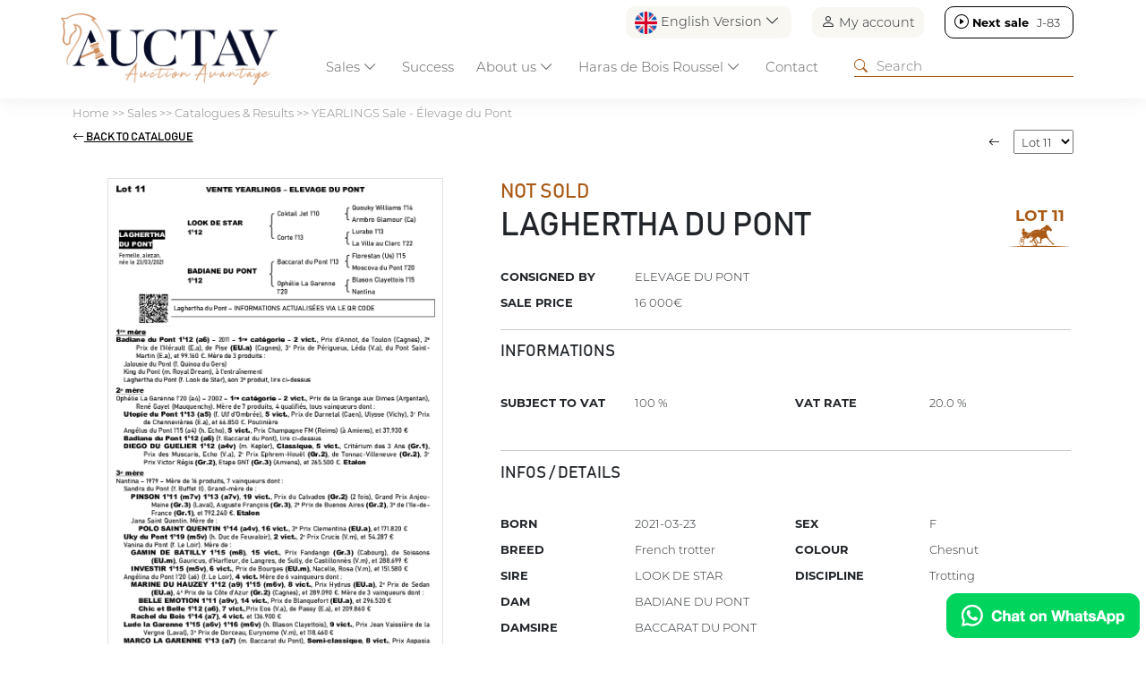

--- FILE ---
content_type: text/html; charset=UTF-8
request_url: https://www.auctav.com/en/fichecheval-44-661-laghertha_du_pont.php
body_size: 11640
content:
<!doctype html>
<html lang="en">
  <head>
    <meta charset="utf-8">
    <meta name="viewport" content="width=device-width, initial-scale=1">
    <title>Lot 11 - LAGHERTHA DU PONT - YEARLINGS Sale - Élevage du Pont - AUCTAV</title>
<meta name="Content-Type" content="UTF-8">
<meta name="Content-Language" content="en">
<meta name="Description" content="Find all the results of horse sales on Auctav.com">
<meta name="Keywords" content="">
<meta name="Subject" content="Ventes chevaux">
<meta name="Copyright" content="Auctav">
<meta name="Author" content="Auctav">
<meta name="Revisit-After" content="7 days">
<meta name="Robots" content="all">
<meta name="Rating" content="general">
<meta name="Distribution" content="global">
<meta name="Geography" content="France">
<meta name="Category" content="animals">
<link rel="icon" href="favicon.ico" />
<link rel="icon" type="image/png" href="favicon.png" />
<meta property="og:title" content="Lot 11 - LAGHERTHA DU PONT - YEARLINGS Sale - Élevage du Pont - AUCTAV"/>
<meta property="og:type" content="website"/>
<meta property="og:url" content="https://www.auctav.com/en/fichecheval-44-661-laghertha_du_pont.php"/>
<meta property="og:description" content="Find all the results of horse sales on Auctav.com"/>
<meta property="og:image" content="https://www.auctav.com/vignette-cheval-18351-laghertha_du_pont.jpg?f=1737019384"/>
<meta property="Og:local" content="en">
<meta property="Og:site_name" content="Auctav">
<!--<script type='text/javascript' src='https://platform-api.sharethis.com/js/sharethis.js#property=608827eab84b7400180823fe&product=inline-share-buttons' async='async'></script>-->
    <link href="https://cdn.jsdelivr.net/npm/bootstrap@5.3.2/dist/css/bootstrap.min.css" rel="stylesheet" integrity="sha384-T3c6CoIi6uLrA9TneNEoa7RxnatzjcDSCmG1MXxSR1GAsXEV/Dwwykc2MPK8M2HN" crossorigin="anonymous">
    <link rel="stylesheet" href="https://cdn.jsdelivr.net/npm/bootstrap-icons@1.11.3/font/bootstrap-icons.min.css">
    <script src="https://ajax.googleapis.com/ajax/libs/jquery/3.7.1/jquery.min.js" crossorigin="anonymous"></script>

		<script src="https://cdn.datatables.net/2.2.1/js/dataTables.js"></script>
		<script src="https://cdn.datatables.net/2.2.1/js/dataTables.bootstrap5.js"></script>
		<link rel="stylesheet" href="https://cdn.datatables.net/2.2.1/css/dataTables.dataTables.css">
    <style>

		.horse{cursor: pointer;}
		.horse_infos a{color: #aa5a14; text-decoration: none;}

</style>
  </head>
  <body>
  	

		<script src="https://cdn.jsdelivr.net/npm/bootstrap@5.3.2/dist/js/bootstrap.bundle.min.js" integrity="sha384-C6RzsynM9kWDrMNeT87bh95OGNyZPhcTNXj1NW7RuBCsyN/o0jlpcV8Qyq46cDfL" crossorigin="anonymous"></script>
    <script src="https://cdn.jsdelivr.net/npm/@fancyapps/ui@6.0/dist/fancybox/fancybox.umd.js"></script>
		<link rel="stylesheet" href="https://cdn.jsdelivr.net/npm/@fancyapps/ui@6.0/dist/fancybox/fancybox.css"/>
  	<script async src="https://www.googletagmanager.com/gtag/js?id=G-TPYZGMM4KG"></script>
<script>
  window.dataLayer = window.dataLayer || [];
  function gtag(){dataLayer.push(arguments);}
  gtag('js', new Date());

  gtag('config', 'G-TPYZGMM4KG');
</script>
<!--   --><script>
function downloadApp(app){
  if(app=="Android")
    $("#modalStore a").attr("href","market://details?id=com.auctav");
  else
    $("#modalStore a").attr("href","https://apps.apple.com/fr/app/auctav/id1594572739");

  $("#modalStore").modal("show");
}
</script>

<link href="screen.css?f=1749124322" rel="stylesheet" type="text/css"  crossorigin="anonymous"/>
<style>
#filariane, #filariane a{color: grey; text-decoration: none;}
#filariane a:hover{text-decoration: underline;}
</style>

  <header class="fixed-top p-0">
  <!-- Fixed navbar -->
  <div class="container pt-2" id="topnav">
    <div class="row">
        <div class='col text-end' id='header_shortcuts'>
          <div id='lang_selector' class="dropdown">
                  <a class="p-0 btn border-0 dropdown-toggle" href="#" role="button" data-bs-toggle="dropdown" aria-expanded="false"><img src='img/en.png' height='25' width='25'> English Version <i class="bi bi-chevron-down"></i></a>
          <ul class="dropdown-menu">
            <li><a class="dropdown-item" href="/fr/fichecheval-44-661-laghertha_du_pont.php"><img src='img/fr.png' height='25' width='25'> Version française</a></li>
            <li><a class="dropdown-item" href="/en/fichecheval-44-661-laghertha_du_pont.php"><img src='img/en.png' height='25' width='25'> English Version</a></li>
          </ul>
          </div>
          <div id="connect_selector"><a href="https://www.auctav.com/en/connect.php" class='p-0 btn border-0'><i class="bi bi-person"></i> My account</a></a></div>
                      <div id='nextsale_selector' class='next'><a target='' class='p-0 btn border-0' href='https://www.auctav.com/en/vente-147-march_monthly_sale.php'><i class="bi bi-play-circle"></i> <b>Next sale</b> <span >J-83</span></a></div></div>      </div>
  </div>
  <nav class="navbar navbar-expand-lg p-0">
    <div class="container pb-0">
      <a class="navbar-brand" href="https://www.auctav.com/en/index.php"><img src="img/logo.png" class="logo img-fluid m-2"></a>

      <div class="dropdown d-block d-lg-none">
          <a class="btn border-0 dropdown-toggle" href="#" role="button" data-bs-toggle="dropdown" aria-expanded="false"><img src='img/en.png' height='25' width='25'></a>

  <ul class="dropdown-menu dropdown-menu-end">
    <li><a class="dropdown-item" href="/fr/fichecheval-44-661-laghertha_du_pont.php"><img src='img/fr.png' height='25' width='25'> Version française</a></li>
    <li><a class="dropdown-item" href="/en/fichecheval-44-661-laghertha_du_pont.php"><img src='img/en.png' height='25' width='25'> English Version</a></li>
  </ul>


</div>
<div class="d-block d-lg-none" >
<a href="https://www.auctav.com/en/account.php" class='p-2 btn border-0'><i class="bi bi-person-check" style='font-size: 25px;'></i></a></a>
</div>

      
      <button class="navbar-toggler" type="button" data-bs-toggle="collapse" data-bs-target="#navbarCollapse" aria-controls="navbarCollapse" aria-expanded="false" aria-label="Toggle navigation">
        <span class="navbar-toggler-icon"></span>
      </button>
      <div class="collapse navbar-collapse p-3 p-lg-0" id="navbarCollapse">
        <ul class="navbar-nav me-auto mb-2 mb-lg-0">
         <li class='nav-item dropdown-hover active'><a class="nav-link dropdown-toggle" href="https://www.auctav.com/en/calendrier.php" role="button" data-bs-toggle="dropdown" id="navVentes" aria-expanded="false">Sales <i class="bi bi-chevron-down"></i></a>
              <div class="dropdown-menu w-100 mt-0" aria-labelledby="navVentes">
                <div class='row align-items-center p-3'>
                  <h3 class="col-12">Sales <i class="bi bi-x-lg"></i></h3>
                  <div class="col-12 col-lg-3 offset-lg-3">
                    <ul class='m-3'>
                    <li class='py-2 '><a href="https://www.auctav.com/en/calendrier.php">Catalogues & Results</a></li>
                    <li class='py-2 '><a href="https://www.auctav.com/en/inscription_cheval.php">Entries</a></li>
                    <li class='py-2 '><a href="https://www.auctav.com/en/acheter.php">How to buy</a></li>
                    <li class='py-2 '><a href="https://www.auctav.com/en/vendre.php">How to sell</a></li>   
                  <li class='py-2 '><a href="https://www.auctav.com/en/actu.php">News</a></li>
                  </ul>
                </div>
                <div class='col-12 col-lg-3'><img src="img/menu_ventes.jpg" class="img-fluid"></div>
            </div>
            
          </li>
          <li class="nav-item">
            <a class="nav-link" href="https://www.auctav.com/en/succes.php">Success</a> 
          </li>
          <li class='nav-item dropdown-hover '>
            <a class="nav-link dropdown-toggle" href="#" role="button" data-bs-toggle="dropdown" id="menu_apropos" aria-expanded="false">About us <i class="bi bi-chevron-down"></i></a>
            <div class="dropdown-menu w-100 mt-0" aria-labelledby="menu_apropos" >
                <div class='row align-items-center p-3'>
                  <h3 class="col-12">About us  <i class="bi bi-x-lg"></i></h3>
                  <div class="col-12 col-lg-3 offset-lg-3">
                    <ul class='m-3'>
                    <li class='py-2 '><a class="nav-link"href="https://www.auctav.com/en/qui.php">About us</a></li>
                    <li class='py-2 '><a class="nav-link" href="https://www.auctav.com/en/team.php">Team</a></li>
                    <li class='py-2 '><a class="nav-link" href="https://www.auctav.com/en/media.php">Media kit</a></li>
                    <li class='py-2 '><a class="nav-link" href="https://www.auctav.com/en/faq.php">FAQ</a></li>
                  </ul>
                </div>
                <div class='col-12 col-lg-3'><img src="img/menu_apropos.jpg" class="img-fluid"></div>
            </div>
          </li>
          <li class="nav-item dropdown-hover "><a class="nav-link dropdown-toggle" href="#" role="button" data-bs-toggle="dropdown" id="boisroussel" aria-expanded="false">Haras de Bois Roussel <i class="bi bi-chevron-down"></i></a>
            <div class="dropdown-menu w-100 mt-0" aria-labelledby="boisroussel" >
                <div class='row align-items-center p-3'>

                <h3 class="col-12">Haras de Bois Roussel <i class="bi bi-x-lg"></i></h3>
                  <div class="col-12 col-lg-3 offset-lg-3">
                    <ul class='m-3'>
                    <li class='py-2 '><a class="nav-link" href="https://www.auctav.com/en/boisroussel.php">Sales complex</a></li>
                    <li class='py-2 '><a class="nav-link" href="https://www.auctav.com/en/auctavevent.php">AuctavEvent</a></li>
                    <li class='py-2'><a class="nav-link" href="https://www.auctavart.com" target="_blank"><i class="bi bi-box-arrow-up-right"></i> AUCTAVArt</a></li>
                  </ul>
                </div>
                <div class='col-12 col-lg-3 '><img src="img/menu_boisroussel.jpg" class="img-fluid"></div>
            </div></li>
          <li class='nav-item '><a class="nav-link" href="contact.php">Contact</a></li>
        </ul>
        <form class="d-flex" role="search" action="https://www.auctav.com/en/search.php" method="get">
          <i class="bi bi-search"></i><input type="search" name="search" placeholder="Search">
        </form>
      </div>
    </div>
  </nav>
  </div>
  </div>
</header>

<script type="text/javascript">
  setInterval(function(){
         $("#nextsale_selector span[attr-time]").each(function(){
            var time = $(this).attr('attr-time');
            if(time>0){
              $(this).attr('attr-time',time-1);
              $(this).html(""+getNextsaleText(time-1));

              if(time<60*60*24)
                $("#nextsale_selector").addClass("soon");


            }else{
              $("#nextsale_selector b").html("Vente en cours");
              $("#nextsale_selector span").remove();
              $("#nextsale_selector").addClass("live");
            }

         })
      }, 1000);

  function getNextsaleText(distance){
    var second = 1,
          minute = second * 60,
          hour = minute * 60,
          day = hour * 24;

    var nbday = Math.floor(distance / day); console.log(nbday);
    if(nbday>1)
      return "J-"+(nbday)+"";

    var nbhours = Math.floor((distance % day) / (hour));
    if(nbhours>0)
      return "H-"+(nbhours)+"";

    var nbminutes= (distance % hour) / (minute);
    var nbseconds= (distance % minute) / (second);

    return getNumber(nbminutes)+":"+getNumber(nbseconds); 



  }


</script>

<style>
  #lang_selector,#connect_selector, #nextsale_selector{display: inline-block; margin: 0 0 0 20px; border-radius: 10px; padding: 5px 10px; background: #F8F7F2;}
  #header_shortcuts i{font-size: 16px;}
  #nextsale_selector{background: white; border: 1px solid black; }
  #nextsale_selector a{color: black; text-decoration: none;}
  #nextsale_selector span{width: 35px; display: inline-block;}

  #nextsale_selector.soon{background: #AA5A14; border: 0; color:white; }
  #nextsale_selector.soon a{color: white;}

  #nextsale_selector.live{background: #518242; border: 0; color:white; }
  #nextsale_selector.live a{color: white;}
  .navbar-toggler.person{border: 0;}
  .navbar-toggler.person span{font-size: 20px;}

   @media (min-width: 1200px) {
    nav{top:-20px;}
  }
  

   @media (max-width: 990px) {
      #lang_selector,#connect_selector{display: none;}
      #nextsale_selector{display: block; text-align: center; margin: 0;}

      header{height:auto;}
      nav{top:0px;}
      nav form, nav form input{ width: 100%;}

      .horse.withdrawal .img{display: none;}
      .horse.withdrawal .horse_infos{height: auto;}
  }

  @media (max-width: 990px) {
      .logo{max-height: 60px;}
  }

</style>

<script>
  function COUNTDOWN(countdownDate, idElement) {
          var second = 1000,
          minute = second * 60,
          hour = minute * 60,
          day = hour * 24,
          countDown = new Date(countdownDate+" GMT+01:00" ).getTime();
          var now = 1766673663000
          var x = setInterval(function() {

            now+=1000;
            let distance = countDown - now;
            // console.log(distance+" / "+now);

            if(distance<0){
              $("#"+idElement+" div").remove();
              $("#"+idElement+"").html("<h3>Live</h3>");
              $("#"+idElement+"").parent().removeClass("catalog").addClass("live");
              $("#"+idElement+"").parent().find("span.title").html("Live");
              distance = 0;
            }

            if(Math.floor(distance / (day)) > 0){
              $("#"+idElement+" .days").parents('div.countdown').show(); $("#"+idElement+" .seconds").parents('div.countdown').hide();
            }else{
              $("#"+idElement+" .days").parents('div.countdown').hide(); $("#"+idElement+" .seconds").parents('div.countdown').show();
            }

            $("#"+idElement+" .days").html(Math.floor(distance / (day)));
            $("#"+idElement+" .hours").html(getNumber((distance % (day)) / (hour)));
            $("#"+idElement+" .minutes").html(getNumber((distance % (hour)) / (minute)));
            $("#"+idElement+" .seconds").html(getNumber((distance % (minute)) / second));
        }, 1000);
      };

  function getInfosTime(time, extratime){

        // console.log(extratime);

        var text = "";
        if(extratime=="true")
          text = "ExtraTime ";

        var heure = Math.floor(time/3600);
        var min = Math.floor((time-heure*3600)/60);
        var sec = (time-heure*3600-min*60);

        if(time<60)
          return text+getNumber(sec)+"s";
        else if(time<3600)
          return text+getNumber(min)+"m"+getNumber(sec)+"s";
        else
          return text+getNumber(heure)+"h"+getNumber(min)+"m";
      }

      function getNumber(num){
      num = Math.floor(num);
      if(num<10)
        num = "0"+num;
      return num;
    }
  </script>
<main>
	<div id="filariane" class="container my-2"><a href="https://www.auctav.com/en/index.php">Home</a> &gt;&gt; <a href="https://www.auctav.com/en/calendrier.php">Sales</a> &gt;&gt; <a href="https://www.auctav.com/en/calendrier.php">Catalogues & Results</a> &gt;&gt; <a href="javascript:show_list_chevaux();">YEARLINGS Sale - Élevage du Pont</a></div>
	<div id="sales_infos">
	  <div class="container p-4 text-center" >
	  	<p class='mb-3'><strong class='btn-secondary p-2 rounded'>Cloturée</strong></p>
	  	<h1 class=''>YEARLINGS Sale - Élevage du Pont</h1>
	  	<p class='infos m-0'>Wednesday 20 July 2022</p>
	  	<p class='m-0'><strong>Vente online</strong></p>
	  		  </div>
	</div>

  <div class="container my-4" id="contentZone">
  	<div class="row align-items-center pb-2 mb-2" id="sale_entete">
  		<div class="col-6 col-md-3 order-last text-end"><form><input type="text" name='search_sale' value='' placeholder="Search" class="form-control"/></form></div>
  		<div class="col-6 col-md-9 order-first"><i class="bi bi-funnel"> Filters</i></div>
  	</div>

  	<div class="row">
  		<div class="col-12 col-lg order-last">
  			<div class="row">
  				<div class="col-12" id="list_filtres"></div>
  			</div>
	    	<div class="row" id="list_chevaux">
	    		
	    		<script>
	    			function priceSorter(a, b) {

	    				if(typeof a=="undefined") a = "0"; if(typeof b=="undefined") b = "0"; 

	    				if(a.order) a = a.order;
	    				if(b.order) b = b.order;

	    				console.log(a.order);

					    var aa = a.replace('€', '').replace(' ', '');
					    var bb = b.replace('€', '').replace(' ', '');
					    return aa - bb;
					  }
			</script>
	    
			<style>
				#listing tr th:last-child{width: 90px;}
			</style>

	    		<table id="listing" class="table table-striped" style="width:100%" data-order='[[ 0, "asc" ]]' >
	    			<thead>
	    				<tr>
	      			<th data-field="id" data-sortable="true" width="20">Lot</th>
		      		<th data-field="nom" data-sortable="true">Name</th>
		      		<th class='d-none d-md-table-cell' data-field="pere" data-sortable="true">Sire</th>
		      		<th class='d-none d-md-table-cell' data-field="mere" data-sortable="true">Mare</th>
		      		<th class='d-none d-md-table-cell' data-field="vendeur" data-sortable="true">Consignor</th>      		
		      		<th class='d-none d-md-table-cell' data-field="acheteur" data-sortable="true">Buyer</th>	
		      		<th data-field="issue" data-sortable="true">Outcome</th>				      		
		      		<th data-field="prix" data-sortable="true" data-sorter="priceSorter" data-order="desc">Price</th>
		      </tr>
		    </thead>
		    <tbody>
	      		      		      				      		<tr class="horse" id='lot1'>
	      			<td class="text-center" data-order='0'>1</td>
		      		<td><b class='horse_infos' attr-saleState="withdrawal" attr-categorie="-" attr-saleCat="-" attr-sexe="-" attr-etalon="-" attr-presentateur="-" attr-list-wildcard='false'  attr-list-withdrawal='true' >&nbsp;</b></td>

	      			<td class='d-none d-md-table-cell'>&nbsp;</td>
		      		<td class='d-none d-md-table-cell'>&nbsp;</td>
		      		<td class='d-none d-md-table-cell' >&nbsp;</td>
		      		<td class='d-none d-md-table-cell' >&nbsp;</td>
		      		<td >Withdrawal</td>
	      			<td data-order="-1"></td>
		      	</tr> 
		      		      	      			      		<tr class="horse" id='lot2' >
	      			<td class="text-center" data-order='1'>2</td>
		      		<td><b class='horse_infos' attr-categorie="Trot" 
	      			attr-saleState="notsold" 
	      			attr-saleCat="2" 
	      			attr-sexe="2" 
	      			attr-etalon="Real De Lou" 
	      			attr-presentateur="Elevage Du Pont" attr-idLink='link_18349' attr-horse_id="658"><a  href="fichecheval-44-658-lancia_du_pont.php">LANCIA DU PONT</a></b><br />Yearling, F, TF	      			<div class='d-md-none'>Elevage Du Pont</div>
	      		</td>
		      		<td class='d-none d-md-table-cell'>Real De Lou</td>
		      		<td class='d-none d-md-table-cell'>Goldwing Du Pont</td>
		      		<td class='d-none d-md-table-cell' >Elevage Du Pont</td>
		      		<td class='d-none d-md-table-cell' ></td>	

		      		

		      		<td>Not Sold<div class='d-md-none'></div></td>
		      		<td data-order="12000">12 000€</td>
		      	</tr>
		      		      	      			      		<tr class="horse" id='lot3' >
	      			<td class="text-center" data-order='2'>3</td>
		      		<td><b class='horse_infos' attr-categorie="Trot" 
	      			attr-saleState="notsold" 
	      			attr-saleCat="2" 
	      			attr-sexe="1" 
	      			attr-etalon="Boccador De Simm" 
	      			attr-presentateur="Elevage Du Pont" attr-idLink='link_18354' attr-horse_id="663"><a  href="fichecheval-44-663-largo_du_pont.php">LARGO DU PONT</a></b><br />Yearling, C, TF	      			<div class='d-md-none'>Elevage Du Pont</div>
	      		</td>
		      		<td class='d-none d-md-table-cell'>Boccador De Simm</td>
		      		<td class='d-none d-md-table-cell'>Vanille Du Pont</td>
		      		<td class='d-none d-md-table-cell' >Elevage Du Pont</td>
		      		<td class='d-none d-md-table-cell' ></td>	

		      		

		      		<td>Not Sold<div class='d-md-none'></div></td>
		      		<td data-order="18000">18 000€</td>
		      	</tr>
		      		      	      			      		<tr class="horse" id='lot4' >
	      			<td class="text-center" data-order='3'>4</td>
		      		<td><b class='horse_infos' attr-categorie="Trot" 
	      			attr-saleState="notsold" 
	      			attr-saleCat="2" 
	      			attr-sexe="1" 
	      			attr-etalon="Golden Bridge" 
	      			attr-presentateur="Elevage Du Pont" attr-idLink='link_18348' attr-horse_id="657"><a  href="fichecheval-44-657-lucifer_du_pont.php">LUCIFER DU PONT</a></b><br />Yearling, C, TF	      			<div class='d-md-none'>Elevage Du Pont</div>
	      		</td>
		      		<td class='d-none d-md-table-cell'>Golden Bridge</td>
		      		<td class='d-none d-md-table-cell'>Alova Du Pont</td>
		      		<td class='d-none d-md-table-cell' >Elevage Du Pont</td>
		      		<td class='d-none d-md-table-cell' ></td>	

		      		

		      		<td>Not Sold<div class='d-md-none'></div></td>
		      		<td data-order="18000">18 000€</td>
		      	</tr>
		      		      	      			      		<tr class="horse" id='lot5' >
	      			<td class="text-center" data-order='4'>5</td>
		      		<td><b class='horse_infos' attr-categorie="Trot" 
	      			attr-saleState="amicable" 
	      			attr-saleCat="2" 
	      			attr-sexe="1" 
	      			attr-etalon="Vigove" 
	      			attr-presentateur="Elevage Du Pont" attr-idLink='link_18352' attr-horse_id="662"><a  href="fichecheval-44-662-loki_du_pont.php">LOKI DU PONT</a></b><br />Yearling, C, TF	      			<div class='d-md-none'>Elevage Du Pont</div>
	      		</td>
		      		<td class='d-none d-md-table-cell'>Vigove</td>
		      		<td class='d-none d-md-table-cell'>Chara Du Pont</td>
		      		<td class='d-none d-md-table-cell' >Elevage Du Pont</td>
		      		<td class='d-none d-md-table-cell' >Roger Sylvain</td>	

		      		

		      		<td>Private Sale<div class='d-md-none'>Roger Sylvain</div></td>
		      		<td data-order="15000">15 000€</td>
		      	</tr>
		      		      	      			      		<tr class="horse" id='lot6' >
	      			<td class="text-center" data-order='5'>6</td>
		      		<td><b class='horse_infos' attr-categorie="Trot" 
	      			attr-saleState="sold" 
	      			attr-saleCat="2" 
	      			attr-sexe="2" 
	      			attr-etalon="Davidson Du Pont" 
	      			attr-presentateur="Elevage Du Pont" attr-idLink='link_18347' attr-horse_id="656"><a  href="fichecheval-44-656-la_saussau_du_pont.php">LA SAUSSAU DU PONT</a></b><br />Yearling, F, TF	      			<div class='d-md-none'>Elevage Du Pont</div>
	      		</td>
		      		<td class='d-none d-md-table-cell'>Davidson Du Pont</td>
		      		<td class='d-none d-md-table-cell'>Romaine Du Pont</td>
		      		<td class='d-none d-md-table-cell' >Elevage Du Pont</td>
		      		<td class='d-none d-md-table-cell' >Ks Courtage</td>	

		      		

		      		<td>Sold<div class='d-md-none'>Ks Courtage</div></td>
		      		<td data-order="9500">9 500€</td>
		      	</tr>
		      		      	      			      		<tr class="horse" id='lot7' >
	      			<td class="text-center" data-order='6'>7</td>
		      		<td><b class='horse_infos' attr-categorie="Trot" 
	      			attr-saleState="sold" 
	      			attr-saleCat="2" 
	      			attr-sexe="2" 
	      			attr-etalon="Saxo De Vandel" 
	      			attr-presentateur="Elevage Du Pont" attr-idLink='link_18356' attr-horse_id="666"><a  href="fichecheval-44-666-liberte_du_pont.php">LIBERTE DU PONT</a></b><br />Yearling, F, TF	      			<div class='d-md-none'>Elevage Du Pont</div>
	      		</td>
		      		<td class='d-none d-md-table-cell'>Saxo De Vandel</td>
		      		<td class='d-none d-md-table-cell'>Falbala Du Pont</td>
		      		<td class='d-none d-md-table-cell' >Elevage Du Pont</td>
		      		<td class='d-none d-md-table-cell' >Sarl Ecurie Viel Pierre</td>	

		      		

		      		<td>Sold<div class='d-md-none'>Sarl Ecurie Viel Pierre</div></td>
		      		<td data-order="20000">20 000€</td>
		      	</tr>
		      		      	      			      		<tr class="horse" id='lot8' >
	      			<td class="text-center" data-order='7'>8</td>
		      		<td><b class='horse_infos' attr-categorie="Trot" 
	      			attr-saleState="sold" 
	      			attr-saleCat="2" 
	      			attr-sexe="1" 
	      			attr-etalon="Niky" 
	      			attr-presentateur="Elevage Du Pont" attr-idLink='link_18355' attr-horse_id="665"><a  href="fichecheval-44-665-loyal_du_pont.php">LOYAL DU PONT</a></b><br />Yearling, C, TF	      			<div class='d-md-none'>Elevage Du Pont</div>
	      		</td>
		      		<td class='d-none d-md-table-cell'>Niky</td>
		      		<td class='d-none d-md-table-cell'>Capri Du Pont</td>
		      		<td class='d-none d-md-table-cell' >Elevage Du Pont</td>
		      		<td class='d-none d-md-table-cell' >Trotting Bloodstock</td>	

		      		

		      		<td>Sold<div class='d-md-none'>Trotting Bloodstock</div></td>
		      		<td data-order="22000">22 000€</td>
		      	</tr>
		      		      	      			      		<tr class="horse" id='lot9' >
	      			<td class="text-center" data-order='8'>9</td>
		      		<td><b class='horse_infos' attr-categorie="Trot" 
	      			attr-saleState="sold" 
	      			attr-saleCat="2" 
	      			attr-sexe="3" 
	      			attr-etalon="Rolling D'heripre" 
	      			attr-presentateur="Elevage Du Pont" attr-idLink='link_18353' attr-horse_id="664"><a  href="fichecheval-44-664-lascar_du_pont.php">LASCAR DU PONT</a></b><br />Yearling, G, TF	      			<div class='d-md-none'>Elevage Du Pont</div>
	      		</td>
		      		<td class='d-none d-md-table-cell'>Rolling D'heripre</td>
		      		<td class='d-none d-md-table-cell'>Tina Du Pont</td>
		      		<td class='d-none d-md-table-cell' >Elevage Du Pont</td>
		      		<td class='d-none d-md-table-cell' >Ks Courtage</td>	

		      		

		      		<td>Sold<div class='d-md-none'>Ks Courtage</div></td>
		      		<td data-order="26000">26 000€</td>
		      	</tr>
		      		      	      			      		<tr class="horse" id='lot10' >
	      			<td class="text-center" data-order='9'>10</td>
		      		<td><b class='horse_infos' attr-categorie="Trot" 
	      			attr-saleState="amicable" 
	      			attr-saleCat="2" 
	      			attr-sexe="1" 
	      			attr-etalon="Love You" 
	      			attr-presentateur="Elevage Du Pont" attr-idLink='link_18346' attr-horse_id="655"><a  href="fichecheval-44-655-l_amour_du_pont.php">L'AMOUR DU PONT</a></b><br />Yearling, C, TF	      			<div class='d-md-none'>Elevage Du Pont</div>
	      		</td>
		      		<td class='d-none d-md-table-cell'>Love You</td>
		      		<td class='d-none d-md-table-cell'>Valette Du Pont</td>
		      		<td class='d-none d-md-table-cell' >Elevage Du Pont</td>
		      		<td class='d-none d-md-table-cell' >Roger Sylvain</td>	

		      		

		      		<td>Private Sale<div class='d-md-none'>Roger Sylvain</div></td>
		      		<td data-order="25000">25 000€</td>
		      	</tr>
		      		      	      			      		<tr class="horse" id='lot11' >
	      			<td class="text-center" data-order='10'>11</td>
		      		<td><b class='horse_infos' attr-categorie="Trot" 
	      			attr-saleState="notsold" 
	      			attr-saleCat="2" 
	      			attr-sexe="2" 
	      			attr-etalon="Look De Star" 
	      			attr-presentateur="Elevage Du Pont" attr-idLink='link_18351' attr-horse_id="661"><a  href="fichecheval-44-661-laghertha_du_pont.php">LAGHERTHA DU PONT</a></b><br />Yearling, F, TF	      			<div class='d-md-none'>Elevage Du Pont</div>
	      		</td>
		      		<td class='d-none d-md-table-cell'>Look De Star</td>
		      		<td class='d-none d-md-table-cell'>Badiane Du Pont</td>
		      		<td class='d-none d-md-table-cell' >Elevage Du Pont</td>
		      		<td class='d-none d-md-table-cell' ></td>	

		      		

		      		<td>Not Sold<div class='d-md-none'></div></td>
		      		<td data-order="16000">16 000€</td>
		      	</tr>
		      		      	    </tbody>
	    </table>


	    <script>
	    	/*var $table = $('#listing');
	    	$(function() {
		    $table.bootstrapTable()

		      $table.bootstrapTable('refreshOptions', {
		        classes: 'table table-sm table-striped table-hover'
		      })
		  })*/

	    	new DataTable('#listing', {
    paging: false,
     searching: false,
      info: false,
     columnDefs: [
        { orderSequence: ['asc','desc'], targets: [1] },
        { orderSequence: ['desc', 'asc'], targets: [7] }
    ]
});
	    </script>

	    
	    <table class="table table-sm mt-5" id="sale_recap">
	    	  <tr>
	      			<th class="align-middle text-center " >Offered</th><th class="align-middle text-center " >Sold</th><th class="align-middle text-center d-none d-md-table-cell" >% sold</th><th class="align-middle text-center " >Average</th><th class="align-middle text-center " >Median</th><th class="align-middle text-center " >Aggregate</th>		      </tr>
		      <tr>
	      			<td class="align-middle text-center ">10</td><td class="align-middle text-center ">6</td><td class="align-middle text-center d-none d-md-table-cell">60%</td><td class="align-middle text-center ">19 583€</td><td class="align-middle text-center ">21 000€</td><td class="align-middle text-center ">117 500€</td>		      </tr>
		  </table>
	      	
	    	</div>
	    </div>

  		<div class="col-12 col-lg-2 order-first" id="sidebarFilter">

  			<form id="formFilters">
  				<h3>Filtres <i class="bi bi-x-lg"></i></h3>
  			<ul id="filtres" class='mb-3'>
  				  														<li><span><i class="bi bi-plus"></i> Sex</span>
  					<ul>
  						  							<li><label><input name="sexe[]" type="checkbox" rel='Colt' value="1"> Colt</label></li>
								  							<li><label><input name="sexe[]" type="checkbox" rel='Female' value="2"> Female</label></li>
														</ul>
  				</li>
  				  				  				<li><span><i class="bi bi-plus"></i> Stallions</span>
  					<ul>
  							  								<li><label><input name="etalons[]" type="checkbox" rel="Boccador De Simm" value="Boccador De Simm"> Boccador De Simm</label></li>
  							  								<li><label><input name="etalons[]" type="checkbox" rel="Davidson Du Pont" value="Davidson Du Pont"> Davidson Du Pont</label></li>
  							  								<li><label><input name="etalons[]" type="checkbox" rel="Golden Bridge" value="Golden Bridge"> Golden Bridge</label></li>
  							  								<li><label><input name="etalons[]" type="checkbox" rel="Look De Star" value="Look De Star"> Look De Star</label></li>
  							  								<li><label><input name="etalons[]" type="checkbox" rel="Love You" value="Love You"> Love You</label></li>
  							  								<li><label><input name="etalons[]" type="checkbox" rel="Niky" value="Niky"> Niky</label></li>
  							  								<li><label><input name="etalons[]" type="checkbox" rel="Real De Lou" value="Real De Lou"> Real De Lou</label></li>
  							  								<li><label><input name="etalons[]" type="checkbox" rel="Rolling D'heripre" value="Rolling D'heripre"> Rolling D'heripre</label></li>
  							  								<li><label><input name="etalons[]" type="checkbox" rel="Saxo De Vandel" value="Saxo De Vandel"> Saxo De Vandel</label></li>
  							  								<li><label><input name="etalons[]" type="checkbox" rel="Vigove" value="Vigove"> Vigove</label></li>
  														</ul>
  				</li>
  				  				  									<li><span><i class="bi bi-plus"></i> Outcome</span>
  					<ul>
  						  							<li><label><input name="saleState[]" type="checkbox" rel='Sold' value="sold"> Sold</label></li>
								  							<li><label><input name="saleState[]" type="checkbox" rel='Private Sale' value="amicable"> Private Sale</label></li>
								  							<li><label><input name="saleState[]" type="checkbox" rel='Not Sold' value="notsold"> Not Sold</label></li>
								  							<li><label><input name="saleState[]" type="checkbox" rel='Withdrawal' value="withdrawal"> Withdrawal</label></li>
														</ul>
  				</li>
  				  			</ul>
  			<p class="text-center"><input type="button" value="Filtrer" class='form-control' /></p>
  			</form>
  			<div id='docs' class='mb-3'>
  				<h2><h2>Dowload</h2></h2>
  				<ul>
  					<!--<li><i class="bi bi-download"></i> Catalogue PDF</li>
  					<li><i class="bi bi-download"></i> Catalogue EXCEL</li>-->
  					<li><a href="https://www.auctav.com/en/export_vente-44-yearlings_sale_elevage_du_pont.csv" target="_blank"><i class="bi bi-download"></i> Results (CSV)</a></li>
  					  					  						<li><a href="#" data-bs-toggle="modal" data-bs-target="#cgvModal"><i class="bi bi-download"></i> CGU and CGV</a></li>
  					  				</ul>
  			</div>
  		</div>	
    	
 	 	</div>
 	 </div>

 	 <div class='container' id="details_cheval"></div>
 	 <div class='container' style='display:none' id='mapzone'>
		<div id='map' style='height: 280px;	'></div>
		<script>
      let map, marker;

      function initMap() {
        map = new google.maps.Map(document.getElementById("map"), {
          center: { lat: 46.6051, lng: 1.8758 },
          zoom: 6,
        });

        marker = new google.maps.Marker({
          position: { lat: 48.6446137, lng: 0.2652781 },
          map: map
        });
      }
    </script>
    <script
      src="https://maps.googleapis.com/maps/api/js?key=AIzaSyDIDtUDu7Ds-c7zCSg8g7n28q2zMftlVpk&callback=initMap&libraries=&v=weekly"
      async
    ></script>
  </div>
</main>
		<script>
			var stateObj = {foo:'list'};

			/*
			$("body").on("click", ".horse a",function(e){
				e.preventDefault();
			});
			*/

			$("body").on("click", ".horse", function(){
				var idLink = $(this).find("b").attr("attr-idlink"); console.log(idLink);
				var link = $(this).find("a").attr("href"); console.log(link);

				if(idLink){
					show_horse(idLink, link);
				}
			});

			$(".horse_infos[attr-horse_id='661']").parents('.horse').click();			

			function show_horse(idLink, link){

				history.pushState({idLink:idLink}, "Liste", link);
				$("meta[property='og:url']").attr("content", link);
				$("link[rel='canonical']").attr("href", "https://www.auctav.com/en/"+link);

				loadDetails(idLink)

			}

			function loadDetails(idLink){
				$("#details_cheval").load("en/cheval2025.php",{idLink:idLink}, function(data){
						$("#contentZone, #sales_infos").hide();
						$("#map").appendTo("#details_cheval #mapzonecheval");
						$("#details_cheval").show();
						$("html, body").scrollTop(0);
				});

			}

			function show_list_chevaux(saveHistory=true){
				$("link[rel='canonical']").attr("href", "https://www.auctav.com/en/resultat-44-yearlings_sale_elevage_du_pont.php");
				if(saveHistory) history.pushState({list:'all'}, "Liste", "https://www.auctav.com/en/resultat-44-yearlings_sale_elevage_du_pont.php");
				$("#details_cheval").hide();
						$("#contentZone, #sales_infos").show();

			}


			$("#formFilters input[type=checkbox]").on("click", function(e){
				$("#list_filtres").html("");
				filterForm();
			});

			$("#sale_entete form input[type=text]").on("keyup", function(e){
				if(e.which != 13) {
					filterForm();
				}else{
					e.preventDefault();
				}
			});

			
			function addTags(text, input, value){
				$("#list_filtres").append("<button class='badge m-2' rel='"+input+"' value=\""+value+"\"><i class='bi bi-x'></i> "+text+"</button>");
			}

			$("body").on("click",".badge", function(e){
				e.preventDefault();
				$("input[name=\""+$(this).attr('rel')+"\"][value=\""+$(this).attr('value')+"\"]").click();
			});

			$("#list_filtres").on("click","a", function(e){
				e.preventDefault();
				$("#formFilters")[0].reset();
				$("#list_filtres").html("");
				filterForm();

			});

			function filterForm(){
					$(".horse").show();

					$("#list_filtres").html("");

					if($("#sidebarFilter input[name='categorie[]']").is(':checked')){

						$(".horse_infos[attr-categorie='-']").parents('tr').hide();

						$("#sidebarFilter input[name='categorie[]']").each(function() {
							var val = $(this).val();

							if($(this).prop("checked")==false){
								$(".horse_infos[attr-categorie='"+val+"']").parents('tr').hide();
							}else{
								var rel = $(this).attr('rel');
								var name = $(this).attr('name');
								addTags(rel,name, val);
							}
						});
					}

					if($("#sidebarFilter input[name='saleCat[]']").is(':checked')){

						$(".horse_infos[attr-saleCat='-']").parents('tr').hide();

						$("#sidebarFilter input[name='saleCat[]']").each(function() {
							var val = $(this).val();
							
							if($(this).prop("checked")==false){
								$(".horse_infos[attr-saleCat='"+val+"']").parents('tr').hide();
							}else{
								var rel = $(this).attr('rel');
								var name = $(this).attr('name');
								addTags(rel,name, val);
							}
						});
					}

					if($("#sidebarFilter input[name='sexe[]']").is(':checked')){

						$(".horse_infos[attr-sexe='-']").parents('tr').hide();
						
						$("#sidebarFilter input[name='sexe[]']").each(function() {
							var val = $(this).val();							
							
							if($(this).prop("checked")==false){
								$(".horse_infos[attr-sexe='"+val+"']").parents('tr').hide();
							}else{
								var rel = $(this).attr('rel');
								var name = $(this).attr('name');
								addTags(rel,name, val);
							}
						});
					}

					if($("#sidebarFilter input[name='etalons[]']").is(':checked')){

						$(".horse_infos[attr-etalon=\"-\"]").parents('tr').hide();

						$("#sidebarFilter input[name='etalons[]']").each(function() {
							var val = $(this).val();
							
							if($(this).prop("checked")==false){
								$(".horse_infos[attr-etalon=\""+val+"\"]").parents('tr').hide();
							}else{
								var rel = $(this).attr('rel');
								var name = $(this).attr('name');
								addTags(rel,name, val);
							}
						});
					}

					if($("#sidebarFilter input[name='presentateurs[]']").is(':checked')){

						$(".horse_infos[attr-presentateur=\"-\"]").parents('tr').hide();

						$("#sidebarFilter input[name='presentateurs[]']").each(function() {
							var val = $(this).val();

							
							
							if($(this).prop("checked")==false){
								$(".horse_infos[attr-presentateur=\""+val+"\"]").parents('tr').hide();
							}else{
								var rel = $(this).attr('rel');
								var name = $(this).attr('name');
								addTags(rel,name, val);
							}
						});
					}

					if($("#sidebarFilter input[name='saleState[]']").is(':checked')){
						
						$("#sidebarFilter input[name='saleState[]']").each(function() {
							var val = $(this).val();

							if($(this).prop("checked")==false){
								$(".horse_infos[attr-saleState='"+val+"']").parents('tr').hide();
							}else{
								var rel = $(this).attr('rel');
								var name = $(this).attr('name');
								addTags(rel,name, val);
							}
						});
					}

					var str = $("#sale_entete form input[type=text]").val();
					if(str){
						const words = str.split(' ');
						$.each(words, function( index, value ) {
					  	$(".horse:not(:icontains('"+value.toUpperCase()+"'))").hide();
						});
					}

					if($("#list_filtres").html()!="")
						$("#list_filtres").append(" <a href='#' rel='reload'>Réinitialiser les filtres</a>");

					MajTable();
			}

			jQuery.expr[':'].icontains = function(a, i, m) {
		  	return jQuery(a).text().toUpperCase().indexOf(m[3].toUpperCase()) >= 0;
			};

			$(".bi-funnel, #sidebarFilter input[type='button'], #sidebarFilter .bi-x-lg").on("click", function(){
				$("#sidebarFilter").toggle(400);
			});

			$("#filtres li span").on("click", function(){
				$(this).parent().children("ul").toggleClass("active");
				$(this).children("i").toggleClass("bi-plus").toggleClass("bi-dash")
			});

			


			function MajTable(){

				const median = arr => {
  const mid = Math.ceil(arr.length / 2),
    nums = [...arr].sort((a, b) => a - b);
  return arr.length % 2 !== 0 ? nums[mid] : (nums[mid - 1] + nums[mid]) / 2;
};

				var present = vendu = total = 0;

				var price = new Array();

				$(".horse:visible").each(function(){
					 
					 var horse = $(this).children("td:nth-child(2)");
					 var salestate = horse.children("b").attr("attr-salestate");
					 var prix = $(this).children("td:nth-child(8)").attr("data-order");

					 console.log(salestate+" "+prix);

					 if(salestate!="withdrawal" && salestate!="hidden")
					 	present++;

					 if(salestate=="sold" || salestate == "amicable"){
					 	vendu++;
					 	total+=Math.ceil(prix);
					 	price.push(Math.ceil(prix));
					 }


				});		



				$("#sale_recap td:nth-child(1)").html(present);
				$("#sale_recap td:nth-child(2)").html(vendu);
				if(present) $("#sale_recap td:nth-child(3)").html(Math.ceil(vendu/present*100)+"%"); else $("#sale_recap td:nth-child(3)").html("-");
				if(vendu) $("#sale_recap td:nth-child(4)").html(Math.ceil(total/vendu)+"€"); else $("#sale_recap td:nth-child(4)").html("-");

				if(price.length) $("#sale_recap td:nth-child(5)").html(median(price)+"€"); else $("#sale_recap td:nth-child(5)").html("-");
				$("#sale_recap td:nth-child(6)").html((total)+"€");
			}
			



	    function getInfosTime(time, extratime){

	    	// console.log(extratime);

	    	var text = "";
	    	if(extratime=="true")
	    		text = "ExtraTime ";

	    	var heure = Math.floor(time/3600);
				var min = Math.floor((time-heure*3600)/60);
				var sec = (time-heure*3600-min*60);

	    	if(time<60)
	    		return text+getNumber(sec)+"s";
	    	else if(time<3600)
	    		return text+getNumber(min)+"m"+getNumber(sec)+"s";
	    	else
	    		return text+getNumber(heure)+"h"+getNumber(min)+"m";
	    }

	    function getNumber(num){
  		num = Math.floor(num);
  		if(num<10)
  			num = "0"+num;
  		return num;
  	}


  	window.addEventListener('popstate', event => {
	  				console.log(event.state);
	  				 if (event.state){
						  if (event.state.foo != null || event.state.list  != null)
						  	show_list_chevaux(false)

						  if(event.state.idLink  != null)
						  	loadDetails(event.state.idLink)
						 }else{
						 	show_list_chevaux(false)
						 }
					  
					});



		</script>
		
<footer class='bg-primary text-white'>
    <div class="container">
        <div class="row">
            <div class="col-12 col-md-5 bg-dark p-0">
                <div class="row p-5">
                    <div class="col-12"><img src="img/logo_footer.png"></div>

                    <div class="col-12">
                        <form id="newsletter" class="my-3 p-0">

                            <h4>AUCTAV'LETTER <span>to stay updated with all our news.</span></h4>
                            <a href="https://share-eu1.hsforms.com/1Jdc_aAgJRpSt8j7YWcbp5A2eoxk9" target="_blank" class="btn btn-secondary">Subscribe to the newsletter</a>
                            <!--
                            <div class='row'>
                                <div class='col-9'><input type="email" class="form-control" id="email" placeholder="enter your email"></div>
                                <div class='col-3 p-0'><input type="submit" class='btn btn-secondary' value="ok" /></div>
                            </div>-->
                        </form>
                        <script>
                            $("#newsletter").on("submit", function(e){
                                e.preventDefault();
                                $.post("newsletter_inscription.php",{adresse:$('#email').val()}, function(data){
                                    $("#newsletter").html(data);
                                });

                            });
                        </script>

                    </div>

                
                    <div class="col-6 text-justify">
                    <h4>follow us</h4>
                    <a href='https://www.facebook.com/AuctavSales'  target="_blank"><img class='svg' src='svg/facebook.svg' width="30" height="30"></i></a>
                    <a href="https://www.instagram.com/AuctavSales/"  target="_blank"><img class='svg' src='svg/Instagram.svg' width="30"  height="30"></i></a>
                    <a href="https://twitter.com/AuctavSales"  target="_blank"><img class='svg' src='svg/Twitter.svg' width="30"  height="30"></i></a>
                </div>
                                <div class="col-6 text-justify">
                    <h4>Nos applications</h4>
                        <a href='https://apps.apple.com/fr/app/auctav/id1594572739'  target="_blank"><img class='svg2' src='svg/apple2.svg' width="30" height="30"></i></a>                        <a href="market://details?id=com.auctav"  target="_blank"><img class='svg2' src='svg/google2.svg' width="30" height="30"></i></a>
                </div>
                                </div>
                




            </div>
            <div class="col-12 col-md-7 p-0">
                <div class="row p-5">
                    <div class="col-12"><h4>Meet us</h4>
                    <p>Haras de Bois Roussel<br />61500 Bursard<br />France</p>
                    </div>
                    <hr />
                    <div class="col-6 col-md-4"><h4>Sales</h4>
                        <ul>
                            <li><a href="calendrier.php">Catalogues & Results</a></li>
                    <li><a href="inscription_cheval.php">Entries</a></li>
                    <li ><a href="acheter.php">How to buy</a></li>
                    <li><a href="vendre.php">How to sell</a></li>   
                    <li><a href="actu.php">News</a></li>
                    <li><a href="#">Success</a></li>
                        </ul>
                    </div>
                    <div class="col-6 col-md-4"><h4>Auctav</h4>
                        <ul>
                            <li><a href="qui.php">About us</a></li>
                    <li><a href="team.php">Team</a></li>
                    <li><a href="media.php">Media kit</a></li>
                    <li><a href="contact.php">Contact</a></li>
                    <li><a href="faq.php">FAQ</a></li>
                        </ul>
                    </div>
                    <div class="col-12 col-md-4"><h4>Haras de Bois Roussel</h4>
                        <ul>
                            <li><a href="boisroussel.php">Sales complex</a></li>
                            <li><a href="auctavevent.php">AuctavEvent</a></li>
                            <li><a href="https://www.auctavart.com" target="_blank">AUCTAVArt <i class="bi bi-box-arrow-up-right"></i></a></li>
                        </ul>
                    </div>
                </div>
            </div>
            <div class="col-12 p-0">
                <div class='copyright p-2 text-center'>
                                                            COPYRIGHT 2021 AUCTAV | <a href="#" data-bs-toggle="modal" data-bs-target="#cgvModal">CGU and CGV</a> | <a href="mentions.php">MENTIONS LÉGALES</a>
                </div>
            </div>
        </div>
    </div>

    

</footer>

<div class="position-fixed bottom-0 end-0 m-2">
    <a aria-label="Chat on WhatsApp" href="https://wa.me/33772368588"><img class="d-block d-sm-none" alt="Chat on WhatsApp" src="WhatsAppButtonGreenXS.png" /><img class="d-none d-sm-block" alt="Chat on WhatsApp" src="WhatsAppButtonGreenLarge.png" /></a>
</div>


                                        <div class="modal fade" id="cgvModal" tabindex="-1" aria-labelledby="cgvModal" aria-hidden="true">
                                          <div class="modal-dialog modal-dialog-centered modal-lg">
                                            <div class="modal-content">
                                              <div class="modal-header">
                                                <h1 class="modal-title fs-5" id="exampleModalLabel">CGU and CGV</h1>
                                                <button type="button" class="btn-close" data-bs-dismiss="modal" aria-label="Close"></button>
                                              </div>
                                              <div class="modal-body">
                                            <ul><li><a href='../cgv/cgv_en.pdf?t=1756455338' target='_blank'>Terms and Conditions for 100% Online Sale</a></li><li><a href='cgv/cgv_phy_en.pdf?t=1756455334' target='_blank'>Terms and Conditions for On-site Sale with Online Support</a></li></ul>                                              </div>
                                            </div>
                                          </div>
                                        </div>

<style>
    footer{border-top: 2px solid #12152D;}
    footer img{max-height: 70px; margin:10px auto;}
    footer h4{font-size:1.2rem;}
    footer h4 span{font-weight: normal; font-size: .8rem;}
footer ul{margin:0; padding: 0;}
footer li{list-style: none; padding: 0; }
footer a{color: #FFF; text-decoration: none;}
footer a:hover{color: #c58a54; }

footer .svg{filter: invert(91%) sepia(91%) saturate(0%) hue-rotate(76deg) brightness(110%) contrast(110%);}

    footer .bg-dark{background: #12152D !important; color: white;}
    footer .bg-light{background: white !important; color: black;}
    .copyright{border-top: #AA5A14 2px solid}
</style>

<script>
        $('.card').on("click",function(e){
            var link = target = "";
            var links = $(this).find("a").each(function() {
             if(link=="")
                link = $(this).attr('href');
            })

            link = $(this).find("a").attr('href');
            target = $(this).find("a").attr('target');


            console.log(link);
            if(link && link!="#"){
                if(target)
                    window.open(link, target);
                else
                    window.location = link;
            }

        });
    </script>


<div class="modal fade" id="modalStore" tabindex="-1" role="dialog"  aria-hidden="false">
  <div class="modal-dialog modal-md modal-dialog-centered" role="document">
    <div class="modal-content text-center"><a href='#' target="_blank"><img src="img/popup_app.png" class="img-fluid" /></a></div>
  </div>
</div>


<div class="modal top fade" id="categorieAsk" tabindex="-1" role="dialog">
    <div class="modal-dialog">
        <div class="modal-content d-block text-start">
            <div class="modal-header d-block ">
                <h5 class="modal-title">Catégories</h5>
                <p>Select the categories you are most interested in.</p>
            </div>
            <div class="modal-body"><form>
                <!-- Necessary checkbox -->
                                    <div class="form-check">
                        <input class="form-check-input" type="checkbox" name="cat[]" value="Plat"  id="Plat" />
                        <label class="form-check-label" for="Plat"><strong>Flat</strong></label>
                    </div>
                                    <div class="form-check">
                        <input class="form-check-input" type="checkbox" name="cat[]" value="Obstacle"  id="Obstacle" />
                        <label class="form-check-label" for="Obstacle"><strong>National Hunt</strong></label>
                    </div>
                                    <div class="form-check">
                        <input class="form-check-input" type="checkbox" name="cat[]" value="Trot"  id="Trot" />
                        <label class="form-check-label" for="Trot"><strong>Trotting</strong></label>
                    </div>
                                    <div class="form-check">
                        <input class="form-check-input" type="checkbox" name="cat[]" value="PSAR"  id="PSAR" />
                        <label class="form-check-label" for="PSAR"><strong>Purebred arabian</strong></label>
                    </div>
                            </form>
            </div>
            <div class="modal-footer text-center">
                <button  type="button" onclick="confimCategorie()" class="btn btn-primary" data-mdb-dismiss="modal">
                    Confirmer
                </button>
            </div>
        </div>
    </div>
</div>
<script>
function confimCategorie() {
    $.post("updateAccountCategorie.php", $("#categorieAsk form").serialize()).done(function(data) {
        $("#categorieAsk").modal("hide");
    });
    
}
</script>
		
    

  </body>
</html>

--- FILE ---
content_type: text/html; charset=UTF-8
request_url: https://www.auctav.com/en/en/cheval2025.php
body_size: 6048
content:
	<div class="row pb-3" >
		<div class="col-6 text-start"><a href='javascript:show_list_chevaux();'><i class="bi bi-arrow-left"></i> Back to catalogue</a></div>
		<div class="col-6 text-end"><a href='javascript:show_horse(18346,"https://www.auctav.com/en/fichecheval-44-655-l_amour_du_pont.php");' class='btn back'><i class='bi bi-arrow-left'></i></a> <select name='numLot' class="p-1"><option  value='18349' attr-link="fichecheval-44-658-lancia_du_pont.php">Lot 2</option><option  value='18354' attr-link="fichecheval-44-663-largo_du_pont.php">Lot 3</option><option  value='18348' attr-link="fichecheval-44-657-lucifer_du_pont.php">Lot 4</option><option  value='18352' attr-link="fichecheval-44-662-loki_du_pont.php">Lot 5</option><option  value='18347' attr-link="fichecheval-44-656-la_saussau_du_pont.php">Lot 6</option><option  value='18356' attr-link="fichecheval-44-666-liberte_du_pont.php">Lot 7</option><option  value='18355' attr-link="fichecheval-44-665-loyal_du_pont.php">Lot 8</option><option  value='18353' attr-link="fichecheval-44-664-lascar_du_pont.php">Lot 9</option><option  value='18346' attr-link="fichecheval-44-655-l_amour_du_pont.php">Lot 10</option><option selected value='18351' attr-link="fichecheval-44-661-laghertha_du_pont.php">Lot 11</option> </select> </div>
	</div>
	<script>
		$("select[name='numLot']").on("change",function(){
				var idLink = $(this).val();
				var link = $(this).children("option:selected").attr("attr-link"); console.log(link);

				if(idLink){
					show_horse(idLink, link);
				}
			});
		</script>


<div class="row py-2" id="lot11">
	
	<div class="col-sm-7 fiche px-3 order-md-last">
		
		<span class='saleState'>Not Sold</span>
		<h1>LAGHERTHA DU PONT<span class='lot' style="text-align: center;">Lot 11<br /><img src="img/trot.svg" height="25"></span></h1>

		<ul class='details mt-4'>
							<li><strong>Consigned by</strong><span>ELEVAGE DU PONT</span></li>
													<li><strong>Sale price</strong><span>16 000€</span></li>
						
			
					</ul>

		
					<hr />
			<h3>Informations</h3>
							<div class="row py-3">
					<div class="col-sm-6">
						<ul class='details'>
							<li><strong>Subject to VAT</strong><span>100 %</span></span></li>
						</ul>
					</div>
					<div class="col-sm-6">
						<ul class='details'>
							<li><strong>VAT rate</strong><span>20.0 %</span></span></li>
						</ul>
					</div>
				</div>
				<hr />




		
	<h3>INFOS / DETAILS</h3>
	<div class="row py-3">
		<div class="col-md-6">
			<ul class='details'>
				<li><strong>Born</strong><span>2021-03-23</span></li>				<li><strong>Breed</strong><span>French trotter</span></li>				<li><strong>Sire</strong><span>LOOK DE STAR</span></li>				<li><strong>Dam</strong><span>BADIANE DU PONT</span></li>				<li><strong>DamSire</strong><span>BACCARAT DU PONT</span></li>																											
			</ul>
		</div>
		<div class="col-md-6">
			<ul class='details'>
				<li><strong>Sex</strong><span>F<br />								
				<li><strong>Colour</strong><span>Chesnut</span></li>				<li><strong>Discipline</strong><span>Trotting</span></li>								
															</ul>
		</div>
	</div>

	<hr />

	<h3>Share</h3>
    <div class="row py-3">
		<div class="col"><p class="my-2 text-center"><a target="_blank" href="https://www.facebook.com/sharer/sharer.php?u=https%3A%2F%2Fwww.auctav.com%2Fen%2Ffichecheval-44-661-laghertha_du_pont.php" class="btn btn-md btn-primary text-white" style=''><i class="bi bi-facebook"></i></a>
		<a target="_blank" href="https://twitter.com/share?url=https%3A%2F%2Fwww.auctav.com%2Fen%2Ffichecheval-44-661-laghertha_du_pont.php" class="btn btn-md btn-primary text-white" style=''><i class="bi bi-twitter-x"></i></a>
		<a target="_blank" href="https://wa.me/?text=https%3A%2F%2Fwww.auctav.com%2Fen%2Ffichecheval-44-661-laghertha_du_pont.php" class="btn btn-md btn-primary  text-white" style=''><i class="bi bi-whatsapp"></i></a>
		<a target="_blank" href="mailto:?body=https%3A%2F%2Fwww.auctav.com%2Fen%2Ffichecheval-44-661-laghertha_du_pont.php" class="btn btn-md btn-primary  text-white" style=''><i class="bi bi-envelope"></i></a>
		<a target="_blank" href="sms:?&body=https%3A%2F%2Fwww.auctav.com%2Fen%2Ffichecheval-44-661-laghertha_du_pont.php" class="btn btn-md btn-primary text-white" style=''><i class="bi bi-chat-left-text"></i></a></p>
	</div>
	</div>

	</div>
	<div class="col-md-5 px-md-5 text-center order-md-first">
		<p class="text-center my-0 mx-2 border"><a href="pedigree-cheval-18351-laghertha_du_pont.png?v=1655463160" data-fancybox="galleryPDF"><img src="pedigree-cheval-18351-laghertha_du_pont.png?v=1655463160" class="img-fluid p-2"/></a></p>
		<p class="text-start mx-2"><a href="https://auctav.com/pedigree-cheval-18351-laghertha_du_pont.pdf?v=1655463160" target="_blank" class='btn-xs-dark'><i class="bi bi-download  me-2"></i> Download PDF</a> <!--<a href="javascript:;" data-bs-toggle="modal" data-bs-target="#shareModal" class='btn-xs-dark'><i class="bi bi-share me-2"></i> Share</a>--></p>
	</div>
</div>


<style>
	
	.fiche h1 span{float: right; color: #AA5A14; font-size: 1.2rem;}
	.saleState{color: #AA5A14; font-size: 1.5rem; font-weight: bold; font-family: "BAHNSCHRIFT"; text-transform: uppercase;}
	.details{list-style: none; margin: 10px 0; padding: 0;}
	.details li{padding: 5px 0;}
	.details strong{display: inline-block; width: 150px; text-transform: uppercase; vertical-align: top;}
	.details span{display: inline-block; width: calc(100% - 150px);}

	#details_cheval .col-6 .mini{max-height: 360px; white-space: nowrap;}
	#details_cheval .col-3 .mini{max-height: 360px; white-space: nowrap;}

	#details_cheval .zoom{
		position: relative;
	    overflow: hidden;
	    height: 100%;
	    display: block;
	    cursor: zoom-in;
	}

	#details_cheval a.my-lightbox-toggle{ position:relative; }
	#details_cheval a.my-lightbox-toggle i {
    z-index: 100;
    position: absolute;
    top: calc(50% - 20px);
    left: calc(50% - 20px);
    width: 40px;
    height: 40px;
    color: #c58a54;
    font-size: 40px;
}

#perfs h3, #backlinks h3{color: #AA5A14;}
.year{text-align: center;}
.year li{display: inline-block; padding: 0 15px; border: 0; cursor: pointer; font-weight: bold;}
.year li.active{background: #E2E4F3;}

#list_perfs{min-height: 50px; padding: 10px;}
#list_perfs li{list-style: none;}
#list_perfs span{width: 80px; color: #c58a54; display: inline-block;}
#list_perfs a{color: black; text-decoration: none;}
#list_perfs .disabled{opacity: .2;}

#list_updates{min-height: 50px;}
#list_updates li{list-style: none;}
#list_updates span{width: 80px; color: #c58a54; display: inline-block;}
#list_updates a{color: black;}
#list_updates .disabled{opacity: .2;}

#list_backlinks{min-height: 50px; padding: 10px;}
#list_backlinks li{list-style: none;}
#list_backlinks span{width: 80px; color: #c58a54; display: inline-block;}
#list_backlinks a{color: black; text-decoration: none;}
#list_backlinks .disabled{opacity: .2;}

#comments h3{ border-bottom:1px solid #F2E8D3; color:#F2E8D3; }
#comments h3 i{font-size: 1.5rem;}


</style>



<div class="row py-3 align-items-center justify-content-center">
						 <div class="mt-2 col-6 text-center"><a href="https://auctav.com/medias/laghertha_du_pont_220624155653.jpg" data-fancybox="gallery"><img src="https://auctav.com/medias/laghertha_du_pont_220624155653.jpg" class='img-fluid mini' alt="Photo  de LAGHERTHA DU PONT #1"  /></a></div>
					 <div class="mt-2 col-6 text-center"><a href="https://www.youtube.com/watch?v=x5sP0r5WE-M" data-fancybox="gallery"><img src="https://i3.ytimg.com/vi/x5sP0r5WE-M/maxresdefault.jpg" class='img-fluid mini' alt="Video  de LAGHERTHA DU PONT #2"  /><!--<i class="bi bi-play-circle-fill"></i>--></a></div>
					 <div class="mt-2 col-6 text-center"><a href="https://www.youtube.com/watch?v=qk2KheBtHMg" data-fancybox="gallery"><img src="https://i3.ytimg.com/vi/qk2KheBtHMg/maxresdefault.jpg" class='img-fluid mini' alt="Video  de LAGHERTHA DU PONT #3"  /><!--<i class="bi bi-play-circle-fill"></i>--></a></div>
					 <div class="mt-2 col-6 text-center"><a href="https://auctav.com/medias/laghertha_du_pont_220624155701.jpg" data-fancybox="gallery"><img src="https://auctav.com/medias/laghertha_du_pont_220624155701.jpg" class='img-fluid mini' alt="Photo  de LAGHERTHA DU PONT #4"  /></a></div>
					 <div class="mt-2 col-3 text-center"><a href="https://auctav.com/medias/laghertha_du_pont_220624155710.jpg" data-fancybox="gallery"><img src="https://auctav.com/medias/laghertha_du_pont_220624155710.jpg" class='img-fluid mini' alt="Photo  de LAGHERTHA DU PONT #5"  /></a></div>
					 <div class="mt-2 col-3 text-center"><a href="https://auctav.com/medias/laghertha_du_pont_220624155723.jpg" data-fancybox="gallery"><img src="https://auctav.com/medias/laghertha_du_pont_220624155723.jpg" class='img-fluid mini' alt="Photo  de LAGHERTHA DU PONT #6"  /></a></div>
		</div>


<div class="row py-3 align-items-center" id="perfs">
	<div class="col-12 col-md-8 offset-md-2">
		<h3 class="text-center">PERFORMANCES</h3>
		<ul class='year'>
							<li style='display: inline-block;' rel="2025">2025</span></li>
							<li style='display: inline-block;' rel="2024">2024</span></li>
					</ul>
		<ul id='list_perfs'>
						<li rel="2025" attr-type='letrot' attr-date='Tuesday 23 December 2025' attr-href='https://www.letrot.com/courses/2025-12-23/6102/2'><a href='https://www.letrot.com/courses/2025-12-23/6102/2' target='_blank' rel='external'><span><i class="bi bi-play-circle-fill "></i> 23/12/25</span> <b>1st</b> PRIX DE LA MAYENNE (ARGENTAN)</a></span></li>
						<li rel="2025" attr-type='letrot' attr-date='Monday 08 December 2025' attr-href='https://www.letrot.com/courses/2025-12-08/4901/1'><a href='https://www.letrot.com/courses/2025-12-08/4901/1' target='_blank' rel='external'><span><i class="bi bi-play-circle-fill "></i> 08/12/25</span> <b>7th</b> PRIX DOMINIQUE DE BELLAIGUE (ANGERS)</a></span></li>
						<li rel="2025" attr-type='letrot' attr-date='Sunday 23 November 2025' attr-href='https://www.letrot.com/courses/2025-11-23/5307/5'><a href='https://www.letrot.com/courses/2025-11-23/5307/5' target='_blank' rel='external'><span><i class="bi bi-play-circle-fill "></i> 23/11/25</span> <b>4th</b> PRIX MUSCARI (Gr A) (MESLAY-DU-MAINE)</a></span></li>
						<li rel="2025" attr-type='generic' attr-date='Sunday 02 November 2025' attr-href=''><a href='javascript:;'><span><i class="bi bi-play-circle-fill disabled"></i> 02/11/25</span> <b>DA</b> PRIX DU QUADRILATERE/SALON DU CHE (Gr B) (SAUMUR)</a></span></li>
						<li rel="2025" attr-type='letrot' attr-date='Thursday 23 October 2025' attr-href='https://www.letrot.com/courses/2025-10-23/1475/4'><a href='https://www.letrot.com/courses/2025-10-23/1475/4' target='_blank' rel='external'><span><i class="bi bi-play-circle-fill "></i> 23/10/25</span> <b>DA</b> PRIX DES GOELANDS (CABOURG)</a></span></li>
						<li rel="2025" attr-type='letrot' attr-date='Friday 12 September 2025' attr-href='https://www.letrot.com/courses/2025-09-12/4905/3'><a href='https://www.letrot.com/courses/2025-09-12/4905/3' target='_blank' rel='external'><span><i class="bi bi-play-circle-fill "></i> 12/09/25</span> <b>8th</b> PRIX DES BOUTONS D'OR (Gr A) (CHOLET)</a></span></li>
						<li rel="2025" attr-type='generic' attr-date='Monday 01 September 2025' attr-href=''><a href='javascript:;'><span><i class="bi bi-play-circle-fill disabled"></i> 01/09/25</span> <b>4th</b> PRIX YVES BOUVIER #RACEANDCARE (Gr A) (VERTOU)</a></span></li>
						<li rel="2025" attr-type='letrot' attr-date='Sunday 24 August 2025' attr-href='https://www.letrot.com/courses/2025-08-24/3601/3'><a href='https://www.letrot.com/courses/2025-08-24/3601/3' target='_blank' rel='external'><span><i class="bi bi-play-circle-fill "></i> 24/08/25</span> <b>3rd</b> PRIX DE LIGNIERES (CHATEAUROUX)</a></span></li>
						<li rel="2025" attr-type='letrot' attr-date='Friday 15 August 2025' attr-href='https://www.letrot.com/courses/2025-08-15/3701/3'><a href='https://www.letrot.com/courses/2025-08-15/3701/3' target='_blank' rel='external'><span><i class="bi bi-play-circle-fill "></i> 15/08/25</span> <b>6th</b> PRIX DU DOMAINE ANGELLIAUME (Gr A) (CHINON-RICHELIEU)</a></span></li>
						<li rel="2025" attr-type='letrot' attr-date='Monday 30 June 2025' attr-href='https://www.letrot.com/courses/2025-06-30/5012/2'><a href='https://www.letrot.com/courses/2025-06-30/5012/2' target='_blank' rel='external'><span><i class="bi bi-play-circle-fill "></i> 30/06/25</span> <b>N.C</b> PRIX DE BEAUVOIR (LE MONT-SAINT-MICHEL-PONTORSON)</a></span></li>
						<li rel="2025" attr-type='letrot' attr-date='Thursday 08 May 2025' attr-href='https://www.letrot.com/courses/2025-05-08/5608/1'><a href='https://www.letrot.com/courses/2025-05-08/5608/1' target='_blank' rel='external'><span><i class="bi bi-play-circle-fill "></i> 08/05/25</span> <b>6th</b> PX JUMELAGE GEISPOLSHEIM/P.CROLAS (Gr A) (VANNES)</a></span></li>
						<li rel="2025" attr-type='letrot' attr-date='Friday 07 February 2025' attr-href='https://www.letrot.com/courses/2025-02-07/6102/2'><a href='https://www.letrot.com/courses/2025-02-07/6102/2' target='_blank' rel='external'><span><i class="bi bi-play-circle-fill "></i> 07/02/25</span> <b>8th</b> PRIX MONET (ARGENTAN)</a></span></li>
						<li rel="2025" attr-type='letrot' attr-date='Wednesday 22 January 2025' attr-href='https://www.letrot.com/courses/2025-01-22/4901/4'><a href='https://www.letrot.com/courses/2025-01-22/4901/4' target='_blank' rel='external'><span><i class="bi bi-play-circle-fill "></i> 22/01/25</span> <b>2nd</b> PRIX QUARLOS - HARAS DE LA POTARDIERE (ANGERS)</a></span></li>
						<li rel="2025" attr-type='letrot' attr-date='Sunday 12 January 2025' attr-href='https://www.letrot.com/courses/2025-01-12/4901/5'><a href='https://www.letrot.com/courses/2025-01-12/4901/5' target='_blank' rel='external'><span><i class="bi bi-play-circle-fill "></i> 12/01/25</span> <b>5th</b> PRIX DE FENEU (ANGERS)</a></span></li>
						<li rel="2024" attr-type='letrot' attr-date='Sunday 24 November 2024' attr-href='https://www.letrot.com/courses/2024-11-24/4901/4'><a href='https://www.letrot.com/courses/2024-11-24/4901/4' target='_blank' rel='external'><span><i class="bi bi-play-circle-fill "></i> 24/11/24</span> <b>4th</b> PRIX FEU FOLLET X (Gr B) (ANGERS)</a></span></li>
						<li rel="2024" attr-type='generic' attr-date='Monday 11 November 2024' attr-href=''><a href='javascript:;'><span><i class="bi bi-play-circle-fill disabled"></i> 11/11/24</span> <b>8th</b> PRIX JEAN-PIERRE LECOURT (Gr A) (ANGERS)</a></span></li>
						<li rel="2024" attr-type='letrot' attr-date='Sunday 27 October 2024' attr-href='https://www.letrot.com/courses/2024-10-27/1409/1'><a href='https://www.letrot.com/courses/2024-10-27/1409/1' target='_blank' rel='external'><span><i class="bi bi-play-circle-fill "></i> 27/10/24</span> <b>DA</b> PRIX LES MESSAGERIES LAITIERES (Gr A) (VIRE NORMANDIE)</a></span></li>
						<li rel="2024" attr-type='letrot' attr-date='Monday 22 July 2024' attr-href='https://www.letrot.com/courses/2024-07-22/4916/2'><a href='https://www.letrot.com/courses/2024-07-22/4916/2' target='_blank' rel='external'><span><i class="bi bi-play-circle-fill "></i> 22/07/24</span> <b>7th</b> PRIX SUPER U (Gr B) (ROCHEFORT-SUR-LOIRE)</a></span></li>
						<li rel="2024" attr-type='letrot' attr-date='Sunday 09 June 2024' attr-href='https://www.letrot.com/courses/2024-06-09/6114/2'><a href='https://www.letrot.com/courses/2024-06-09/6114/2' target='_blank' rel='external'><span><i class="bi bi-play-circle-fill "></i> 09/06/24</span> <b>3rd</b> PRIX FOIE GRAS NORMAND (Gr A) (RANES)</a></span></li>
						<li rel="2024" attr-type='letrot' attr-date='Monday 20 May 2024' attr-href='https://www.letrot.com/courses/2024-05-20/4907/1'><a href='https://www.letrot.com/courses/2024-05-20/4907/1' target='_blank' rel='external'><span><i class="bi bi-play-circle-fill "></i> 20/05/24</span> <b>5th</b> PRIX DE PONT-RAME (DURTAL)</a></span></li>
						<li rel="2024" attr-type='letrot' attr-date='Sunday 12 May 2024' attr-href='https://www.letrot.com/courses/2024-05-12/3704/2'><a href='https://www.letrot.com/courses/2024-05-12/3704/2' target='_blank' rel='external'><span><i class="bi bi-play-circle-fill "></i> 12/05/24</span> <b>4th</b> PRIX DE LA SAGERIE (TOURS-CHAMBRAY)</a></span></li>
						<li rel="2024" attr-type='letrot' attr-date='Sunday 28 April 2024' attr-href='https://www.letrot.com/courses/2024-04-28/3702/1'><a href='https://www.letrot.com/courses/2024-04-28/3702/1' target='_blank' rel='external'><span><i class="bi bi-play-circle-fill "></i> 28/04/24</span> <b>DA</b> PRIX DE POILLE (NEUILLE-PONT-PIERRE)</a></span></li>
						<li rel="2024" attr-type='letrot' attr-date='Monday 01 April 2024' attr-href='https://www.letrot.com/courses/2024-04-01/4502/2'><a href='https://www.letrot.com/courses/2024-04-01/4502/2' target='_blank' rel='external'><span><i class="bi bi-play-circle-fill "></i> 01/04/24</span> <b>7th</b> PRIX MARCEL MERIC (ORLEANS)</a></span></li>
						<li rel="2024" attr-type='generic' attr-date='Tuesday 12 March 2024' attr-href=''><a href='javascript:;'><span><i class="bi bi-play-circle-fill disabled"></i> 12/03/24</span> <b>1'18"6</b> QUALIFICATION (MESLAY-DU-MAINE)</a></span></li>
					</ul>
		<p class="text-center"><a href="https://www.letrot.com/stats/chevaux/laghertha-du-pont/ZmN8ZQEFBwMM/courses?" target="_blank" class="btn btn-md btn-primary text-white btnletrot"><img src="letrot.png"> Consulter sa fiche sur letrot.com</a></p>	</div>
</div>


<style>
	#comments{
		background: rgba(18,21,45,1);
		color: white;
	}

	#details_cheval a{font-family: "BAHNSCHRIFT"; text-transform: uppercase; color: black;}

	.btn-close{background: white !important; opacity: 1; color:black; margin: 10px;}
	.btn-close svg{fill:black;}

	.btnletrot{background: #042453;}
	.btnletrot:hover{background: #042453;}
	.btnletrot img{height: 40px;}
</style>

<div class="row py-3 align-items-center" id="updates">
	<div class="col-12 col-md-8 offset-md-2">
		<h3 class="text-center">UPDATES (since 01/06/2022)</h3>
		<ul id='list_updates'>
						<li attr-type='generic' attr-date='Sunday 24 November 2024' attr-href=''><span> 24/11/24</span> <b>4th</b> PRIX FEU FOLLET X (Gr B) (ANGERS) - <b>LAGHERTHA DU PONT</b> (LOOK DE STAR x BADIANE DU PONT)</span></li>
						<li attr-type='generic' attr-date='Monday 29 July 2024' attr-href=''><span> 29/07/24</span> <b>3rd</b> PRIX DU BAR PMU LA RENOMMEE (CHATELAILLON-LA ROCHELLE) - <b>KING DU PONT</b> (ROYAL DREAM x BADIANE DU PONT)</span></li>
						<li attr-type='generic' attr-date='Saturday 06 July 2024' attr-href=''><span> 06/07/24</span> <b>4th</b> PRIX GELINO DES ETANGS (VICHY) - <b>KING DU PONT</b> (ROYAL DREAM x BADIANE DU PONT)</span></li>
						<li attr-type='generic' attr-date='Sunday 09 June 2024' attr-href=''><span> 09/06/24</span> <b>3rd</b> PRIX FOIE GRAS NORMAND (Gr A) - <b>LAGHERTHA DU PONT</b> (LOOK DE STAR x BADIANE DU PONT)</span></li>
						<li attr-type='generic' attr-date='Monday 20 May 2024' attr-href=''><span> 20/05/24</span> <b>5th</b> PRIX DE PONT-RAME - <b>LAGHERTHA DU PONT</b> (LOOK DE STAR x BADIANE DU PONT)</span></li>
						<li attr-type='generic' attr-date='Tuesday 14 May 2024' attr-href=''><span> 14/05/24</span> <b>2nd</b> PRIX DES AZALEES (Ex CREDIT AGRICOLE) - <b>KING DU PONT</b> (ROYAL DREAM x BADIANE DU PONT)</span></li>
						<li attr-type='generic' attr-date='Sunday 12 May 2024' attr-href=''><span> 12/05/24</span> <b>4th</b> PRIX DE LA SAGERIE - <b>LAGHERTHA DU PONT</b> (LOOK DE STAR x BADIANE DU PONT)</span></li>
						<li attr-type='generic' attr-date='Tuesday 30 April 2024' attr-href=''><span> 30/04/24</span> <b>4th</b> PRIX BARRE BOISSONS C10 - <b>KING DU PONT</b> (ROYAL DREAM x BADIANE DU PONT)</span></li>
						<li attr-type='generic' attr-date='Sunday 17 September 2023' attr-href=''><span> 17/09/23</span> <b>1st</b> PRIX DES CARRIERES ROY - <b>KING DU PONT</b> (ROYAL DREAM x BADIANE DU PONT)</span></li>
						<li attr-type='generic' attr-date='Saturday 22 July 2023' attr-href=''><span> 22/07/23</span> <b>1st</b> PRIX DE LA POINTE DU HOURDEL - <b>KING DU PONT</b> (ROYAL DREAM x BADIANE DU PONT)</span></li>
					</ul>
	</div>
</div>


<div class="row my-3 py-3 align-items-center bg-secondary " id="localisation">
	<div class="col-12 col-md-6 text-center order-md-first bg-secondary" id="mapzonecheval"></div>
	<div class="col-12 col-md-6 text-center order-first order-md-last py-5">
		<h3>LOCATION</h3>
		<p class="text-center"><b>ELEVAGE DU PONT</b><br />LE PONT<br />
61200 Fleuré<br /><br />Contact <br />(0)621764111</p>
		<p class="text-center"><a href="https://www.google.com/maps/dir//LE+PONT%0A61200+Fleur%C3%A9/@48.68975002681619,-0.05547534598065784,11z" class="btn btn-secondary" target="_blank">Itinerary</a></p>	</div>
</div>


<div class="row my-5 p-5 border-top" >
		<div class="col-4 text-start"><a href='javascript:show_horse(18346,"https://www.auctav.com/en/fichecheval-44-655-l_amour_du_pont.php");' class='back'><i class='bi bi-arrow-left'></i> Lot 10</a></div>
		<div class="col-4 text-center"><a href='javascript:show_list_chevaux();'><i class="bi bi-arrow-up"></i> Back to catalogue</a></div>
		<div class="col-4 text-end"></div>
	</div>
<script>


	gtag('event', 'page_view', {
		  page_title: "Fiche Horse LAGHERTHA DU PONT - Vente du 20/07/2022 - AUCTAV",
		  page_location: 'en/fichecheval-44-661-laghertha_du_pont.php',
	});

	$("title").text("Fiche Horse LAGHERTHA DU PONT - Vente du 20/07/2022 - AUCTAV");


	$(".year li").on("click",function(){
		var rel = $(this).attr("rel");
		$(".year li").removeClass("active");
		$(this).addClass("active");
		$("#list_perfs li").hide();
		$("#list_perfs li[rel="+rel+"]").show();
	});

	$(".year li:first-child").click();


	/*$(".mini > img").on("click",function(){
		var src = $(this).attr("src");
		if($(this).attr("attr-source")=="youtube"){
			$(".maxi img").hide();
			$(".maxi iframe").attr("src", "https://www.youtube.com/embed/"+$(this).attr('attr-code')+"?hl=fr&rel=0&playsinline=1");
			$(".maxi div").show();
		}else if($(this).attr("attr-source")=="vimeo"){
			$(".maxi img").hide();
			$(".maxi iframe").attr("src", "https://player.vimeo.com/video/"+$(this).attr('attr-code')+"?title=0&byline=0&portrait=0");
			$(".maxi div").show();
		}else{
			$(".maxi div").hide();
			$(".maxi img").attr("src", src);
			$(".maxi img").show();
		}

	});

	$(document).ready(function(){
		$(".mini > img:first-child").click();
	});*/



	
		$(document).ready(function(){
			if(marker) marker.setMap(null);
			marker = new google.maps.Marker({
          position: { lat: 48.68975002681619, lng: -0.05547534598065784 },
          map: map
        });
		var latLng = marker.getPosition(); // returns LatLng object
		map.setCenter(latLng);
		console.log(latLng);
	});
    


	var options = {
		keyboard: true,
		size: 'fullscreen'
	};

	Fancybox.bind('[data-fancybox="gallery"]', {        
		Carousel: {
			Toolbar: {
	          display: {
	            left: [
	              "infobar",
	            ],
	            middle: [
	            	"zoomIn",
	        		"zoomOut",
	        		"toggle1to1"
	            ],
	            right: [
	              "download",
	              "thumbs",
	              "close",
	            ],
	          }
	        },
	        Video: {
			      autoplay: false,
			      youtube : {
					  controls: 1,
					  enablejsapi: 1,
					  nocookie: 0,
					  rel: 0,
					  fs: 1,
					}	      
			    }
			    
		}
    });
	Fancybox.bind('[data-fancybox="galleryPDF"]', {
		theme : 'light',
		mainStyle: {
		    "--f-toolbar-padding": "0",
		    "--f-button-svg-stroke-width": "1.5",
		    "--f-arrow-svg-stroke-width": "1.75",
		    "--f-thumb-width": "82px",
		    "--f-thumb-height": "82px",
		    "--f-thumb-border-radius": "8px",
		    "--f-thumb-selected-shadow": "inset 0 0 0 2px #fff, 0 0 0 1.5px #ff2e00",
		  },
        Carousel: {
        	Toolbar: {
	          display: {
	            left: [
	              "infobar",
	            ],
	            middle: [
	            	"zoomIn",
	        		"zoomOut",
	        		"toggle1to1"
	            ],
	            right: [
	              "download",
	              "thumbs",
	              "close",
	            ],
	          }
	        },
	        Video: {
			      autoplay: false,
			      youtube : {
					  controls: 1,
					  enablejsapi: 1,
					  nocookie: 0,
					  rel: 0,
					  fs: 1,
					}	      
			    }
		}
    });

</script>

<div class="modal fade" id="shareModal" tabindex="-1" role="dialog" aria-hidden="true">
  <div class="modal-dialog modal-dialog-centered">
    <div class="modal-content">
      <div class="modal-header">
        <h1 class="modal-title fs-5" id="staticBackdropLabel">Share</h1>
        <button type="button" class="btn-close" data-bs-dismiss="modal" aria-label="Close"></button>
      </div>
      <div class="modal-body">
      	<p class="text-center">
      	<a target="_blank" href="https://www.facebook.com/sharer/sharer.php?u=https%3A%2F%2Fwww.auctav.com%2Fen%2Ffichecheval-44-661-laghertha_du_pont.php" class="btn btn-lg" style='background:#4267B2; color:white;'><i class="bi bi-facebook"></i></a>
	<a target="_blank" href="https://twitter.com/share?url=https%3A%2F%2Fwww.auctav.com%2Fen%2Ffichecheval-44-661-laghertha_du_pont.php"class="btn btn-lg" style='background:#55acee; color:white;'><i class="bi bi-twitter"></i></a>
	<a target="_blank" href="https://wa.me/?text=https%3A%2F%2Fwww.auctav.com%2Fen%2Ffichecheval-44-661-laghertha_du_pont.php" class="btn btn-lg" style='background:#25d366; color:white;'><i class="bi bi-whatsapp"></i></a>
	<a target="_blank" href="mailto:?body=https%3A%2F%2Fwww.auctav.com%2Fen%2Ffichecheval-44-661-laghertha_du_pont.php"class="btn btn-lg" style='background:#7d7d7d; color:white;'><i class="bi bi-envelope"></i></a>
	<a target="_blank" href="sms:?&body=https%3A%2F%2Fwww.auctav.com%2Fen%2Ffichecheval-44-661-laghertha_du_pont.php" class="btn btn-lg" style='background:#ffbd00; color:white;'><i class="bi bi-chat-left-text"></i></a>
</p>
      </div>
    </div>
  </div>
</div>


<!--
<script src='jquery.zoom.min.js'></script>
<style>
		// these styles are for the demo, but are not required for the plugin
		.zoom {
			display:inline-block;
			position: relative;
		}

		.zoom img {
			display: block;
		}

		.zoom img::selection { background-color: transparent; }
	</style>
<script>
		$(document).ready(function(){
			$('.maxi .zoom').zoom();
		});
</script>
-->
<!--
<script type='text/javascript' src='https://platform-api.sharethis.com/js/sharethis.js#property=608827eab84b7400180823fe&product=inline-share-buttons' async='async'></script>
-->


--- FILE ---
content_type: text/css
request_url: https://www.auctav.com/en/screen.css?f=1749124322
body_size: 2497
content:
*{font-family: "Auctav-Montserrat"; font-size: .9rem;}
      header{ background: rgba(255, 255, 255, .96); box-shadow: rgba(149, 157, 165, 0.2) 0px 0px 20px; height: 110px;}
      nav *{font-size: 15px;}
      nav ul{align-items: center;  justify-content: center;}
      .nav-item{text-align: center; max-width: 200px; margin: 0 5px; font-size: 15px;}
      nav form{ border-bottom: 1px solid #AA5A14; color: #AA5A14; }
      nav form input{ background:transparent; border: 0; width: 230px; padding: 0 10px;}

      main{  position: relative; top: 110px; margin-bottom: 150px; min-height: calc(100vh - 527px)}
    .logo{max-height: 80px; }

    @media (min-width: 992px) {
      .navbar-brand{position: relative; top: -20px; left: -20px;}
    }


    @media (max-width: 1000px) {
      header{height:100px;}
      main{top: 128px;}
    }


    @font-face {
        font-family: "Auctav-Montserrat";
        src: url("fonts/Montserrat-Light.otf");
        font-weight: normal;
    }
    

    @font-face {
        font-family: "Auctav-Montserrat";
        src: url("fonts/Montserrat-Bold.otf");
        font-weight:bold;
    }

    @font-face {
        font-family: "Auctav-Montserrat";
        src: url("fonts/Montserrat-Bold.otf");
        font-weight:500;
    }

    @font-face{
      font-family: "BAHNSCHRIFT";
      src: url('fonts/Bahnschrift.eot');
      src: url('fonts/Bahnschrift.eot?#iefix') format('embedded-opentype'),
        url('fonts/Bahnschrift.woff2') format('woff2'),
        url('fonts/Bahnschrift.woff') format('woff'),
        url('fonts/Bahnschrift.ttf') format('truetype'),
        url('fonts/Bahnschrift.svg#Bahnschrift') format('svg');
      font-weight:500;  

    }

    @font-face{
      font-family: "BAHNSCHRIFT";
      src: url('fonts/Bahnschrift.eot');
      src: url('fonts/Bahnschrift.eot?#iefix') format('embedded-opentype'),
        url('fonts/Bahnschrift.woff2') format('woff2'),
        url('fonts/Bahnschrift.woff') format('woff'),
        url('fonts/Bahnschrift.ttf') format('truetype'),
        url('fonts/Bahnschrift.svg#Bahnschrift') format('svg');
      font-weight:bold;  

    }

    h1, h2, h3, h4, h5, h6{font-family: "BAHNSCHRIFT";font-weight: bold;}
    h1, h2, h3{text-transform: uppercase;}

    h3{font-size: 18px;}


    .d-flex#cards{overflow: hidden; };
    #cards *{font-family: "BAHNSCHRIFT";}

    #cards h3{font-size: 16px; margin: 5px auto 0; min-height: 40px;}
    #cards p{margin: 5px auto 10px; height: 80px;}

    .card{cursor: pointer;}



    .blur{backdrop-filter: blur(3px); -webkit-backdrop-filter: blur(3px);}


    #cards .countdownBlock{ font-size: .9rem; background-size: cover; background-position: center; background-repeat: no-repeat; display: flex;  align-items: center;  justify-content: center; height: 100%; border-top-left-radius: 5px; border-top-right-radius: 5px;}
    #cards .countdownBlock > h3{background: rgba(255, 255, 255, .4); backdrop-filter: blur(10px); -webkit-backdrop-filter: blur(10px); color: white; font-family: "BAHNSCHRIFT"; font-size: 25px; padding: 10px; height: auto;}
    #cards .countdownBlock .countdown{background: rgba(255, 255, 255, .4); backdrop-filter: blur(10px); -webkit-backdrop-filter: blur(10px); color: white; padding: 5px; text-transform: uppercase; font-size: 9px; color: white; width: 68px;}
    #cards .countdownBlock .countdown span{font-family: "BAHNSCHRIFT"; font-size: 24px; color: white;}
    #cards .btn{ font-size: .9rem;}

    #cards span.title{text-transform: uppercase;}


    @media (max-width: 768px) {
      #cards{overflow-x: auto;}
      #cards .countdownBlock{height: 120px;}
    }

    .live{background: #518242; color: white}
    .live .btn-primary{background: white; border-color:white;; color: #518242;}   
    .live .btn-primary:hover{background: #518242; border-color:white; color: white;}
    .live span{color: #F2E8D3; font-weight: bold;}

    .results{background: #F8F7F2; color: #12152D}
    .results .btn-primary{background: #12152D; border-color:#12152D;; color: white;}    
    .results .btn-primary:hover{background: white; border-color:#12152D; color: #12152D;}
    .results .btn-secondary{background: white; border-color:#12152D;; color: #12152D;}    
    .results .btn-secondary:hover{background: #12152D; border-color:#12152D;; color: white;}
    .results span{color: #AA5A14; font-weight: bold;}

    .inscriptions{background: #F2E8D3; color: #12152D}
    .inscriptions .btn-primary{background: #12152D; border-color:#12152D;; color: white;}
    .inscriptions .btn-primary:hover{background:#32366B ; border-color:white;; color:white;}
    .inscriptions span{color: #AA5A14; font-weight: bold;}

    .flash{background: #32366B; color: white}
    .flash .btn-primary{background: white; border-color:white;; color: #12152D;}
    .flash .btn-primary:hover{background: #99A0D6; border-color:#99A0D6;; color: white;}
    .flash span{color: #DFBEA0; font-weight: bold;}

    .catalog {background: #AA5A14; color: white}
    .catalog .btn-primary{background: white; border-color:white;; color: #AA5A14;}
    .catalog .btn-primary:hover{background: #DFBEA0; border-color:#DFBEA0;; color: white;}
    .catalog .btn-secondary{background: #AA5A14; border-color:white;; color: white;}
    .catalog .btn-secondary:hover{background: #DFBEA0; border-color:#DFBEA0;; color: white;}
    .catalog span{color: #F2E8D3; font-weight: bold;}

    .catalog_soon{background: #F8F7F2; color: #12152D}
    .catalog_soon .btn-primary{background: #12152D; border-color:#12152D;; color: white;}    
    .catalog_soon .btn-primary:hover{background: white; border-color:#12152D; color: #12152D;}
    .catalog_soon .btn-secondary{background: white; border-color:#12152D;; color: #12152D;}    
    .catalog_soon .btn-secondary:hover{background: #12152D; border-color:#12152D;; color: white;}
    .catalog_soon span{color: #AA5A14; font-weight: bold;}


    .btn-primary{background: #12152D; border:0; color: white} .btn-primary:hover, .btn-primary:first-child:active{background: #32366B;}
    .btn-secondary{background: #AA5A14; border:0; color: white} .btn-secondary:hover, .btn-secondary:first-child:active{background: #DFBEA0;}

    #docs a{text-decoration: none; color: black;}

    #home .inscriptions{background: white;}
    #connect .row div:first-child{background: #F2E8D3;}
    #connect .row div:first-child a{color: black;}
    #connect .row div:first-child input.form-control, #connect .row div:first-child select.form-control{border: 1px solid #AA5A14;}



      #sale_entete{border-bottom: 2px solid #aa5a14;}
      #sale_entete form input{background: #f1f1f1; border: 0;}

    #sidebarFilter input[type='button']{display: none; background: #aa5a14; color: white; border: 0;}
      #sidebarFilter h3{display: none;}

      @media (max-width: 480px) {
        #sidebarFilter{display: none;}
        #sidebarFilter input[type='button']{display: block;}
        #sidebarFilter h3{display: block; text-align: center;}
        #sidebarFilter h3 i{float: right;}
        #sidebarFilter{position: fixed; height: 100vh !important; top: 0; padding: 50px 20px; background: white; z-index: 1050; overflow: auto;}
      }

      #filtres{ margin: 0; padding: 0;}
      #filtres > li{border-bottom:1px solid #f1f1f1; font-size:14px; font-weight: bold; list-style: none; padding: 10px 0; margin: 0;}
      #filtres > li > span > i{font-size:18px; float: right; color: black;}
      #filtres > li > span{display: block; text-transform: uppercase;}
      #filtres > li > span a{color: black;}

      #filtres > li ul{padding: 0; margin: 10px 0; display: none;}
      #filtres > li ul.active{display: block;}
      #filtres > li ul li{list-style: none; padding: 3px 0; margin: 0; font-weight: normal;}

      #docs{padding: 10px; border: 2px solid #aa5a14; border-radius:5px; }
      #docs h2{font-size:14px;}
      #docs ul{ margin: 0; padding: 0;}
      #docs li{list-style: none; padding: 5px; margin: 0;}
      
      #sales_infos{background: #F2E8D3;}
      #sales_infos h1{ font-size:1.8rem; color:black; text-transform: uppercase;}
      #sales_infos .infos{ font-size:1.2rem; color:#aa5a14; font-weight: bold;}

nav.navbar > .container{position: relative;}

nav a{color: black; text-decoration: none;}

.nav-item {
  padding: 0.5rem 0px;
}

.dropdown-hover >.dropdown-menu.show {
display: inline-block;
top:65px; 
left: 0;
border:0; 
background: transparent;
}

.dropdown-toggle::after{border: 0;}

.dropdown-menu .row{background: rgba(255,255,255, 0.95);}

.dropdown-menu h3{display: none;}
.dropdown-menu li{list-style: none;}

@media (max-width: 480px) {
  .dropdown-hover >.dropdown-menu.show{
    position: fixed;
    top: 130px;
    left: 0;
    background: white;
    height: calc(100% - 130px);
    overflow: hidden;
  }


  .dropdown-menu h3{display: block; text-align: center;}
  .dropdown-menu h3 i{float: right;}
}


#auctavArtMenu{background: #F2E8D3;}
  

#contact_presentation{
    background: rgba(255, 255, 255, .4);
    backdrop-filter: blur(10px);
    -webkit-backdrop-filter: blur(10px);
    color: white;
    font-family: "BAHNSCHRIFT";
    font-size: 25px;
    padding: 10px;
    text-align: center;
}

#page h1, #page h2{font-size: 1.8rem; border-bottom: 2px solid #AA5A14; }
#page h3{color: black; font-size: 1.5rem;text-transform: none;}
#page h4{font-size: 1.3rem; text-transform: none;}
.teamMember b{color: #AA5A14; text-transform: uppercase;}

    .bg-primary{background-color: #12152D !important;}
    .bg-secondary{background-color: #F2E8D3 !important;}


    .border-primary{border-color: #12152D !important;}
    .border-secondary{border-color: #AA5A14 !important;}



  .success{cursor: pointer}
  .success .horse_infos{border-bottom: 1px solid #f1f1f1;}
  .success .img{height: 230px; background-color: #f1f1f1;  background-size: cover; background-position: center center; background-repeat:no-repeat;}
  .success .horse_infos{background: white top 5px right 5px no-repeat;}

  .success.Plat .horse_infos{background-image: url(img/plat.svg);}
  .success.Trot .horse_infos{background-image: url(img/trot.svg);}
  .success.Obstacle .horse_infos{background-image: url(img/obstacle.svg?v=2025);}
  .success.Elevage .horse_infos{background-image: url(img/elevage.svg);}

  #page .success .horse_infos h3, .success .horse_infos h3{font-size:20px; color:#AA5A14; font-weight: bold; text-transform: uppercase; margin-top: 5px;}
  .success .horse_infos b, .success .horse_infos b a{color:black; padding-top: 5px;  display: block; text-transform: uppercase; text-decoration: none;}
  .success .horse_sales{font-size: .85rem; font-style: italic;}

  #header_shortcuts{ z-index: 9999;}



  button.badge {
    font-size: 12px;
    font-weight: normal;
    border: 0;
    background: #e3e4f2;
    color: #323672;
    padding: 5px;
}

#list_filtres a{color: black;}

.lightbox-carousel img.img-fluid{
    background: white;
}

.btn-xs-dark{background: black; font-size: 12px; color: white !important; padding: 5px 10px; text-decoration: none;}
.btn-xs-whatsapp{background: #49d36e; font-size: 12px; color: white !important; border-radius:15px; padding: 5px; text-decoration: none;}
.btn-xs-mail{background: #12152D; font-size: 12px; color: white !important; border-radius:15px; padding: 5px; text-decoration: none;}

@media (max-width: 480px) {
.lightbox-carousel .ratio-16x9 {   --bs-aspect-ratio: 100%; }
}

--- FILE ---
content_type: image/svg+xml
request_url: https://www.auctav.com/en/svg/Twitter.svg
body_size: 302
content:
<svg width="24" height="24" viewBox="0 0 24 24" fill="none" xmlns="http://www.w3.org/2000/svg">
<g clip-path="url(#clip0_1_2306)">
<path d="M12.1226 10.9471L8.8327 6.23706H7.07422L11.1521 12.0735L11.6685 12.8036V12.808L15.1588 17.803H16.9173L12.6346 11.6817L12.1226 10.9471Z" fill="white"/>
<path d="M11.9978 0C5.3823 0 0 5.3823 0 11.9978C0 18.6132 5.3823 23.9955 11.9978 23.9955C18.6132 23.9955 23.9955 18.6132 23.9955 11.9978C23.9955 5.3823 18.6177 0 11.9978 0ZM14.6199 18.6221L11.0851 13.4802L6.65999 18.6221H5.51586L10.5776 12.7412L5.52031 5.37785H9.38008L12.7279 10.2482L16.9171 5.37785H18.0612L13.2354 10.9872L18.4841 18.6266H14.6244L14.6199 18.6221Z" fill="#030307"/>
</g>
<defs>
<clipPath id="clip0_1_2306">
<rect width="24" height="24" fill="white"/>
</clipPath>
</defs>
</svg>


--- FILE ---
content_type: image/svg+xml
request_url: https://www.auctav.com/en/svg/facebook.svg
body_size: 256
content:
<svg width="24" height="24" viewBox="0 0 24 24" fill="none" xmlns="http://www.w3.org/2000/svg">
<g clip-path="url(#clip0_1_2303)">
<path d="M11.9978 0C5.3823 0 0 5.3823 0 11.9978C0 18.6132 5.3823 23.9955 11.9978 23.9955C18.6132 23.9955 23.9955 18.6132 23.9955 11.9978C23.9955 5.3823 18.6177 0 11.9978 0ZM15.6439 9.16639L15.4524 11.7262H12.9549V20.3005H9.66945V11.7262H8.00445V9.16639H9.66945V6.69115C9.66945 6.69115 9.5537 3.85977 12.9549 3.70395C14.6066 3.62827 15.9866 4.00223 15.9866 4.00223L15.6349 6.51753C15.6349 6.51753 12.9549 5.68503 12.9549 7.30551V9.16194H15.6439V9.16639Z" fill="#030307"/>
</g>
<defs>
<clipPath id="clip0_1_2303">
<rect width="24" height="24" fill="white"/>
</clipPath>
</defs>
</svg>


--- FILE ---
content_type: image/svg+xml
request_url: https://www.auctav.com/en/svg/Instagram.svg
body_size: 1230
content:
<svg width="24" height="24" viewBox="0 0 24 24" fill="none" xmlns="http://www.w3.org/2000/svg">
<g clip-path="url(#clip0_1_2311)">
<path d="M12.1977 9.15747C10.6262 9.15747 9.35742 10.4307 9.35742 11.9978C9.35742 13.5648 10.6307 14.8381 12.1977 14.8381C13.7648 14.8381 15.038 13.5648 15.038 11.9978C15.038 10.4307 13.7648 9.15747 12.1977 9.15747Z" fill="#030307"/>
<path d="M18.8445 6.97164C18.6887 6.57542 18.5062 6.2905 18.2079 5.99223C17.9096 5.69395 17.6247 5.50697 17.2285 5.35561C16.9257 5.23986 16.4761 5.0974 15.6481 5.06179C14.7488 5.02172 14.4817 5.01282 12.2023 5.01282C9.92296 5.01282 9.65585 5.02172 8.75657 5.06179C7.92408 5.0974 7.47444 5.23986 7.17171 5.35561C6.7755 5.51143 6.49058 5.69395 6.1923 5.99223C5.89403 6.2905 5.70705 6.57542 5.55568 6.97164C5.43994 7.26991 5.30193 7.724 5.26186 8.5565C5.22179 9.45578 5.21289 9.72289 5.21289 12.0022C5.21289 14.2816 5.22179 14.5487 5.26186 15.448C5.30193 16.2805 5.43994 16.7301 5.55568 17.0329C5.7115 17.4291 5.89403 17.714 6.1923 18.0123C6.49058 18.3105 6.7755 18.4975 7.17171 18.6533C7.47444 18.7691 7.92408 18.9071 8.75657 18.9472C9.65585 18.9872 9.92296 18.9961 12.2023 18.9961C14.4817 18.9961 14.7488 18.9872 15.6481 18.9472C16.4806 18.9071 16.9302 18.7691 17.2285 18.6533C17.6247 18.4975 17.9096 18.315 18.2079 18.0123C18.5062 17.714 18.6931 17.4291 18.8445 17.0329C18.9602 16.7301 19.1027 16.2805 19.1383 15.448C19.1784 14.5487 19.1873 14.2816 19.1873 12.0022C19.1873 9.72289 19.1784 9.45578 19.1383 8.5565C19.0983 7.724 18.9602 7.27436 18.8445 6.97164ZM12.1979 16.3784C9.7805 16.3784 7.82168 14.4196 7.82168 12.0022C7.82168 9.58488 9.7805 7.62606 12.1979 7.62606C14.6152 7.62606 16.574 9.58488 16.574 12.0022C16.574 14.4196 14.6152 16.3784 12.1979 16.3784ZM16.7477 8.47637C16.1823 8.47637 15.7237 8.01783 15.7237 7.45244C15.7237 6.88705 16.1823 6.42851 16.7477 6.42851C17.3131 6.42851 17.7716 6.88705 17.7716 7.45244C17.7716 8.01783 17.3131 8.47637 16.7477 8.47637Z" fill="#030307"/>
<path d="M11.9978 0C5.3823 0 0 5.3823 0 11.9978C0 18.6132 5.3823 23.9955 11.9978 23.9955C18.6132 23.9955 23.9955 18.6132 23.9955 11.9978C23.9955 5.3823 18.6177 0 11.9978 0ZM20.2738 17.5849C20.0556 18.1458 19.7663 18.6221 19.2899 19.094C18.8136 19.5704 18.3417 19.8598 17.7807 20.0779C17.2376 20.2871 16.6188 20.4341 15.7106 20.4741C14.8024 20.5142 14.5086 20.5275 12.1981 20.5275C9.88759 20.5275 9.58932 20.5186 8.68113 20.4741C7.77295 20.4341 7.15415 20.2871 6.61102 20.0779C6.05008 19.8598 5.57373 19.5659 5.10184 19.094C4.62994 18.6221 4.33612 18.1458 4.11797 17.5849C3.90874 17.0417 3.76182 16.4229 3.72176 15.5147C3.68169 14.6066 3.66834 14.3172 3.66834 12.0022C3.66834 9.68726 3.67724 9.39788 3.72176 8.4897C3.76182 7.58152 3.90874 6.96272 4.11797 6.41959C4.33612 5.85865 4.62549 5.3823 5.10184 4.91041C5.57819 4.43851 6.05008 4.14469 6.61102 3.92654C7.15415 3.71731 7.77295 3.57039 8.68113 3.53033C9.58932 3.49026 9.88314 3.47691 12.1981 3.47691C14.5131 3.47691 14.8024 3.48581 15.7106 3.53033C16.6188 3.57039 17.2376 3.71731 17.7807 3.92654C18.3417 4.14469 18.818 4.43851 19.2899 4.91041C19.7618 5.3823 20.0556 5.85865 20.2738 6.41959C20.4875 6.96272 20.6255 7.58152 20.67 8.4897C20.7145 9.39788 20.7234 9.68726 20.7234 12.0022C20.7234 14.3172 20.7145 14.6066 20.67 15.5147C20.6299 16.4229 20.4875 17.0417 20.2738 17.5849Z" fill="#030307"/>
</g>
<defs>
<clipPath id="clip0_1_2311">
<rect width="24" height="24" fill="white"/>
</clipPath>
</defs>
</svg>


--- FILE ---
content_type: image/svg+xml
request_url: https://www.auctav.com/en/svg/apple2.svg
body_size: 353
content:
<?xml version="1.0" encoding="UTF-8"?>
<svg id="Calque_1" data-name="Calque 1" xmlns="http://www.w3.org/2000/svg" viewBox="0 0 19.54 24">
  <defs>
    <style>
      .cls-1 {
        fill: #fff;
        stroke-width: 0px;
      }
    </style>
  </defs>
  <path class="cls-1" d="M18.92,8.18c-.14.11-2.6,1.49-2.6,4.57,0,3.56,3.13,4.82,3.22,4.85-.01.08-.5,1.73-1.65,3.41-1.03,1.48-2.1,2.95-3.73,2.95s-2.05-.95-3.94-.95-2.49.98-3.98.98-2.53-1.37-3.73-3.05c-1.39-1.97-2.51-5.04-2.51-7.95,0-4.67,3.03-7.14,6.02-7.14,1.59,0,2.91,1.04,3.91,1.04s2.43-1.1,4.23-1.1c.68,0,3.14.06,4.76,2.38h0ZM13.3,3.83c.75-.89,1.27-2.11,1.27-3.34,0-.17-.01-.34-.05-.48-1.21.05-2.66.81-3.53,1.82-.68.78-1.32,2.01-1.32,3.25,0,.19.03.37.05.43.08.01.2.03.33.03,1.09,0,2.46-.73,3.25-1.71h0Z"/>
</svg>

--- FILE ---
content_type: image/svg+xml
request_url: https://www.auctav.com/en/svg/google2.svg
body_size: 324
content:
<?xml version="1.0" encoding="UTF-8"?>
<svg id="Calque_1" data-name="Calque 1" xmlns="http://www.w3.org/2000/svg" viewBox="0 0 23.54 24">
  <defs>
    <style>
      .cls-1 {
        fill: #fff;
        stroke-width: 0px;
      }
    </style>
  </defs>
  <path class="cls-1" d="M23.41,10.15l-.12-.51h-11.17v4.73h6.67c-.69,3.29-3.91,5.02-6.53,5.02-1.91,0-3.92-.8-5.26-2.1-1.42-1.4-2.23-3.3-2.24-5.3,0-1.99.89-3.98,2.2-5.29s3.27-2.04,5.22-2.04c2.24,0,3.84,1.19,4.44,1.73l3.36-3.34c-.99-.87-3.69-3.05-7.91-3.05h0c-3.25,0-6.38,1.25-8.66,3.52C1.17,5.76,0,9,0,12s1.1,6.08,3.28,8.34c2.33,2.41,5.63,3.66,9.03,3.66,3.09,0,6.02-1.21,8.11-3.41,2.05-2.16,3.12-5.16,3.12-8.3,0-1.32-.13-2.11-.14-2.14Z"/>
</svg>

--- FILE ---
content_type: image/svg+xml
request_url: https://www.auctav.com/en/img/trot.svg
body_size: 7650
content:
<svg width="72" height="26" viewBox="0 0 72 26" fill="none" xmlns="http://www.w3.org/2000/svg">
<path fill-rule="evenodd" clip-rule="evenodd" d="M35.8896 24.7486C49.4745 24.7486 61.9554 25.2159 71.7831 26H-0.00390625C4.54531 25.6362 9.66376 25.3429 15.1962 25.1281C13.9338 24.6937 12.9992 22.8261 13.0353 20.6291C13.0604 19.1738 13.5026 17.8973 14.1675 17.1023C14.1126 16.8169 14.0813 16.6083 14.075 16.5236C14.0483 16.0861 14.2647 15.5655 14.6505 15.2095C14.9767 14.9163 16.0838 14.8818 16.261 14.8755C16.4319 14.7422 16.7001 14.5666 16.9776 14.3925C16.8632 14.2247 16.7299 13.9848 16.8067 13.8797C16.9337 13.7119 17.0262 13.5943 17.2301 13.7229C17.3336 13.7888 17.5375 13.8797 17.7084 13.9503C17.9091 13.8311 18.0471 13.7543 18.0471 13.7543L19.3989 13.1709L19.3393 13.0329C19.3393 13.0329 19.2326 12.9216 19.1605 12.8871C19.0852 12.851 19.0382 12.9028 19.0037 12.9875C18.9676 13.0737 18.8249 13.2854 18.8249 13.2854L17.7115 13.8045C17.7115 13.8045 16.9886 12.851 16.9243 12.5782C16.8585 12.3006 16.7863 11.9164 16.7863 11.9164C16.7863 11.9164 16.6201 11.7157 16.5182 11.5369C16.4178 11.3581 16.1794 11.0539 16.1732 10.8579C16.17 10.6603 16.0399 10.3718 15.9881 10.2934C15.9364 10.215 15.7905 10.0456 15.8015 9.73981C15.8156 9.43559 15.8721 9.36188 16.043 9.19409C16.2108 9.0263 16.2798 8.94632 16.2798 8.94632C16.2798 8.94632 16.3457 8.57153 16.4162 8.62799L17.6221 9.60338C15.3421 7.56791 13.0369 5.63438 10.6266 3.75887C12.6276 5.27841 14.663 6.72895 16.5966 8.38963C16.6624 8.3269 16.722 8.26417 16.7455 8.2187C16.802 8.10736 16.9651 8.01013 16.9651 8.01013C16.9651 8.01013 17.009 7.88311 16.9024 7.78432C16.7957 7.68866 16.4225 7.10217 16.3723 6.99711C16.3206 6.89361 16.2688 6.7117 16.2688 6.7117C16.2688 6.7117 16.1732 6.77129 16.1544 6.67407C16.1387 6.57684 16.0948 6.11737 16.2108 5.64222C16.4445 4.69192 17.0764 4.37986 18.0942 4.52883C18.596 4.6041 19.0899 5.4462 19.2107 5.46345C19.3299 5.47913 19.3675 5.57793 19.4302 5.67986C19.493 5.78022 19.1589 5.89626 19.1589 5.89626C19.1589 5.89626 19.0633 6.26007 19.0837 6.72425C19.0978 6.99867 18.9174 7.24487 18.8234 7.43619C18.7559 7.56948 18.7449 7.76393 18.7449 7.76393C18.7449 7.76393 19.2389 7.85332 19.3565 7.92388C19.4726 7.99132 19.7878 8.01641 19.9399 8.02111C20.0951 8.02582 20.4605 8.14029 20.6079 8.25477C20.7569 8.36924 21.1615 8.62642 21.1615 8.62642L23.1593 9.71785L23.9057 9.65826C23.9057 9.65826 24.0171 9.5877 24.1535 9.43088C24.2915 9.27093 24.3542 9.33836 24.5424 9.29288C24.729 9.24427 24.8215 9.35875 24.8215 9.35875L26.6484 8.72051C26.6484 8.72051 27.2804 7.84861 27.6285 7.62437C27.9767 7.39698 28.894 7.11628 28.894 7.11628L28.8909 7.12099C29.3629 6.80265 30.0012 6.53764 30.2285 6.45609C31.5803 5.97624 32.62 5.87274 34.0564 5.92919C34.2524 5.93703 34.6696 5.88528 34.7731 5.77238C34.8765 5.65633 35.0804 5.71749 35.2294 5.77708C35.3815 5.83667 35.7343 6.00446 36.084 6.02955C36.6439 6.06719 37.544 6.18637 37.8027 5.49795C37.9329 5.15296 38.0301 4.74837 38.6354 4.66526C39.2109 4.58685 39.4775 3.85923 39.8539 3.87177C40.1142 3.88275 40.3071 3.70398 40.3933 3.43426C40.4796 3.1661 40.8026 3.30881 41.0316 3.31821C41.2589 3.32606 41.3405 2.93872 41.4142 2.76466C41.4847 2.59373 41.651 2.54511 41.8376 2.55296C42.0226 2.5608 42.0948 2.32244 42.2908 2.06996C42.4868 1.81435 42.4805 1.97744 42.6656 1.98528C42.8506 1.98999 42.8804 1.77358 43.0153 1.70302C43.1486 1.63245 43.2834 1.507 43.2427 1.42859C43.1156 1.18709 43.4199 1.1275 43.4983 1.14318C43.4638 0.752714 43.3242 0.401448 43.3195 0L44.2729 0.757419L44.4768 0.613148C44.4768 0.613148 44.7669 0.679011 44.9268 0.795054C45.0868 0.90953 45.1197 0.890712 45.1244 0.791918C45.1276 0.691556 45.4773 0.978528 45.4773 0.978528C45.4773 0.978528 45.4914 0.595899 45.5071 0.487696C45.5212 0.379493 45.8568 0.142702 45.8568 0.142702C45.8568 0.142702 46.1045 0.533173 46.1986 0.636671C46.2911 0.737033 46.5138 1.2263 46.5656 1.32666C46.6142 1.42702 47.1144 2.0684 47.2822 2.22835C47.45 2.3883 47.6946 2.32087 47.7464 2.33498C47.8013 2.34596 48.1965 2.57177 48.2811 2.65018C48.3658 2.72859 48.3172 3.14101 48.336 3.2304C48.3548 3.31665 48.6998 3.69144 48.7704 3.80277C48.8441 3.91411 49.0715 4.21834 49.0715 4.21834C49.0715 4.21834 49.5435 4.97889 49.6611 5.04946C49.7803 5.12002 50.1551 5.55911 50.2821 5.67358C50.4076 5.78806 50.5706 6.07817 50.5863 6.25223C50.602 6.42943 50.315 6.51568 50.2774 6.66779C50.2366 6.81677 50.2696 6.84186 50.2852 6.97201C50.3009 7.10531 50.1692 7.20881 50.0547 7.29192C49.9434 7.37346 49.7944 7.58516 49.7568 7.67141C49.7207 7.75766 48.8441 7.85332 48.6841 7.7608C48.5242 7.66828 48.5085 7.51303 48.4881 7.45971C48.4693 7.40326 48.347 7.19156 48.347 7.19156L47.9126 7.11001C47.9126 7.11001 47.5143 6.99554 47.3826 6.99083C47.2493 6.98613 48.6638 6.77443 48.6638 6.77443L44.8908 6.81834C44.8908 6.81834 44.5301 7.92859 44.4297 8.24065C44.3325 8.55585 44.1412 9.48734 44.1412 9.48734C44.1412 9.48734 44.4533 10.4376 44.6117 10.8799C44.7685 11.3221 45.2938 13.0674 45.3252 13.3074C45.3612 13.5489 45.9414 14.2922 46.0606 14.5807C46.1829 14.8677 46.9843 16.6679 47.196 16.8969C47.4045 17.1227 48.9554 18.879 49.1044 18.9715C49.2534 19.0641 49.349 19.3949 49.4118 19.5063C49.4714 19.6176 51.2355 21.3896 51.4174 21.5182C51.5993 21.6437 52.1702 21.8303 52.3536 21.8711C52.5355 21.9087 53.4309 22.5124 53.4686 22.6128C53.5094 22.71 52.4806 23.3263 52.3583 23.3859C52.236 23.4486 51.4676 23.5819 51.4676 23.5819C51.4676 23.5819 51.3751 23.3812 51.2936 23.2698C51.2089 23.1585 51.1164 22.7382 51.0677 22.5971C51.0191 22.4528 50.5597 22.1518 50.3997 22.0561C50.2398 21.9636 48.8033 20.2041 48.6763 20.1226C48.5493 20.041 48.4082 19.9814 48.3203 19.9783C48.2341 19.9736 46.6973 18.1326 46.6377 17.9993C46.5781 17.866 45.1119 16.5628 44.9974 16.406C44.8829 16.2508 44.8202 16.1504 44.6791 16.1347C44.5379 16.1159 44.4015 15.9262 43.826 15.5969C43.2474 15.2707 43.3164 15.5012 42.871 15.4745C42.4225 15.4448 42.4523 15.5341 42.065 15.738C41.6745 15.9387 41.5945 16.0344 41.4048 16.1363C41.215 16.2367 40.1424 16.3151 39.9009 16.3731C39.6563 16.4296 39.1843 16.8153 38.9804 16.9925C38.7766 17.1713 38.4943 19.7023 38.4504 19.9626C38.4065 20.2229 38.4551 21.192 38.4504 21.3332C38.4457 21.4743 38.0819 21.7048 37.9909 21.8052C37.8984 21.9024 37.5016 22.0467 37.4107 22.042C37.3182 22.0388 37.1316 21.8522 37.0437 21.8115C36.9591 21.7707 35.325 21.8162 35.1902 21.8115C35.0537 21.8068 34.842 21.6735 34.7856 21.5951C34.7291 21.5166 34.6899 21.4053 34.6115 21.2767C34.5363 21.1497 33.9796 20.8941 33.9294 20.8047C33.9106 20.7718 33.8259 20.7498 33.7224 20.7373C33.7036 21.8507 33.4433 22.8574 33.0214 23.6258C33.0873 23.7748 33.2927 23.7481 33.4182 24.2499C33.5405 24.7549 32.6357 24.6357 32.62 24.758C33.5373 24.7533 34.9581 24.7533 35.8864 24.7533L35.8896 24.7486ZM16.4445 25.0826C20.7302 24.9305 25.2544 24.8255 29.9447 24.7784C28.9317 24.0884 28.2338 22.4309 28.2636 20.5224C28.2778 19.7086 28.4205 18.9511 28.662 18.3019L28.1319 18.9621C27.7979 19.3777 27.271 20.2182 26.8429 20.6808C26.7755 20.7545 26.6829 20.8925 26.6359 20.9662C26.5904 21.0415 26.2345 20.9286 26.1357 20.8925C26.0384 20.8549 25.8471 20.4331 25.8471 20.4331C25.8471 20.4331 25.4676 20.3735 25.1963 20.3405C24.925 20.3107 24.8137 20.0771 24.6538 19.972C24.4969 19.8685 24.4201 19.823 24.4232 19.7446C24.4264 19.6694 25.1022 19.1283 25.2512 18.9276C25.4033 18.7238 25.8675 18.8414 25.8644 18.9057C25.8612 18.9715 26.0494 19.4922 26.1357 19.4733C26.225 19.4545 26.4336 19.3651 26.5842 19.2177C26.7316 19.0719 27.1675 18.4635 27.1973 18.3945C27.2271 18.3239 27.3086 18.36 27.3525 18.3458C27.3965 18.3302 27.4984 18.0965 27.6646 17.775C27.8308 17.4551 28.2448 16.4421 28.2542 16.3872C28.2621 16.3355 28.3624 16.2414 28.411 16.0971C28.4628 15.9513 28.8125 16.0077 28.8909 15.956C28.9348 15.9262 28.9881 15.8039 29.0289 15.6737L24.5173 15.6C24.5173 15.6 21.9879 16.4092 21.8891 16.4029C21.7919 16.3998 21.726 16.3543 21.7323 16.2774C21.7135 16.1222 21.6962 16.0203 21.3277 15.9842L19.8834 15.876C19.4145 16.5738 18.7842 17.51 18.2118 18.3647L18.0675 18.0071L19.5227 15.8493L19.3565 15.8352L19.0899 15.9654L18.8422 16.1426L17.7476 17.4128L17.5359 17.1148C17.8542 16.7463 18.1334 16.4249 18.331 16.2132C18.2651 15.8901 18.2086 15.5671 17.7774 15.4259C17.1203 15.393 16.4633 15.3601 15.8062 15.3287C15.8219 15.5733 15.8737 15.8713 15.8909 16.1159C15.8047 16.13 15.6494 16.1379 15.5632 16.1489C15.5632 16.1489 15.5145 15.2911 15.1774 15.3758C14.6474 15.509 14.5831 16.3668 14.6505 16.6413C15.0112 16.3731 15.4126 16.232 15.8345 16.2477C17.3414 16.3072 18.5332 18.3647 18.4925 20.8439C18.4595 22.8966 17.5939 24.5934 16.4398 25.0842L16.4445 25.0826ZM14.2788 17.7013C14.5345 19.0013 14.9296 20.8831 14.9296 20.8831C14.9971 21.0572 15.3185 21.0321 15.4612 20.8972L15.7435 20.8486L16.0807 20.8831C16.0807 20.8831 16.1873 21.2109 16.2359 21.2203C16.2845 21.2281 16.5621 21.076 16.5856 21.0227C16.6107 20.9678 16.7346 20.6698 16.7424 20.5993C16.7456 20.5773 17.0905 20.0536 17.5735 19.3291L17.4544 18.9245L16.4899 20.3546L16.3221 19.0766L17.1392 18.1294L16.9228 17.8409C16.7001 18.1043 16.4774 18.3725 16.2626 18.6281L16.0697 17.1509L15.7984 17.085L16.0069 18.9339C15.7388 19.2569 15.4989 19.5455 15.3232 19.7587C15.1335 18.879 14.9751 18.0996 14.7775 17.1854C15.0629 16.9737 15.3781 16.8624 15.7059 16.8733C16.9306 16.922 17.8934 18.6861 17.8558 20.8173C17.8213 22.9452 16.7973 24.6341 15.5694 24.5887C14.3447 24.54 13.3819 22.7759 13.4195 20.6448C13.4414 19.4483 13.7723 18.3882 14.2773 17.7013H14.2788ZM29.1967 18.1059C29.2814 18.2847 29.3833 18.5027 29.468 18.6407C29.6342 18.9088 29.9071 19.4232 30.0059 19.7431C30.1015 20.063 30.1031 20.8267 30.2944 21.0305C30.481 21.2344 30.5061 21.432 30.6802 21.4602C30.8542 21.49 30.906 21.3269 31.0393 21.5417C31.1726 21.7534 31.1851 21.973 31.3325 22.1094C31.4815 22.2458 31.7998 22.5077 31.8218 22.7508C31.8469 22.9923 31.7951 23.1632 31.7889 23.3294C31.7841 23.4329 31.7857 23.8454 31.7857 24.1276C31.4878 24.366 31.1537 24.4961 30.8025 24.4836C29.5778 24.435 28.6149 22.6708 28.6494 20.5397C28.6651 19.6113 28.8721 18.7645 29.1983 18.1106L29.1967 18.1059ZM32.6749 22.837C32.6529 22.7821 32.6341 22.7367 32.6294 22.7116C32.5917 22.5595 32.7297 22.1392 32.5776 21.7942C32.4287 21.4492 32.1166 21.0337 32.1166 21.0337C32.1166 21.0337 32.0209 20.9113 31.8861 20.7357C31.9676 20.0269 32.1683 18.2737 32.2091 17.5273C32.6592 18.1138 32.9744 18.9966 33.0638 20.0081C32.9901 20.063 32.9383 20.1084 32.9258 20.1382C32.8662 20.2653 32.8301 20.3311 32.8599 20.4393C32.8756 20.5099 32.9822 20.5554 33.0873 20.5961V20.7075C33.0732 21.501 32.9211 22.2333 32.6749 22.8355V22.837ZM31.9206 16.3951C31.8422 16.2132 31.7606 16.0281 31.6869 15.865C31.8171 15.749 31.9394 15.6612 31.999 15.6376C32.1291 15.589 32.4883 15.4181 32.6749 15.3585C32.8615 15.3021 33.5295 14.9571 33.5813 14.761C33.633 14.5682 33.8149 14.3345 33.8149 14.3345C33.8149 14.3345 33.0026 13.9189 32.8568 13.7292C32.7125 13.5394 32.148 12.5782 32.148 12.5782C32.148 12.5782 33.0355 13.6367 33.1531 13.7072C33.2692 13.7778 33.8745 14.2043 34.0674 14.2875C34.2634 14.3721 36.313 15.2378 36.313 15.2378C36.313 15.2378 36.2581 14.6466 36.2644 14.242C36.2691 13.8405 36.3726 12.8824 36.3726 12.8824C36.3726 12.8824 36.3679 14.968 36.4165 15.1437C36.462 15.3209 36.9371 16.3214 36.9732 16.5205C37.0077 16.7181 36.9026 17.8048 36.9841 18.1906C37.0688 18.5764 37.1614 19.3338 37.1739 19.4969C37.1896 19.6631 37.0735 20.9662 37.0735 20.9662L35.8159 21.018L34.842 20.5209L34.6523 20.3499C34.6523 20.3499 34.6476 19.9673 34.577 19.834C34.5033 19.6976 34.4281 19.4451 34.2979 19.4404C34.1677 19.4357 34.0266 19.3542 33.9372 19.4263C33.9106 19.4514 33.7992 19.5188 33.6628 19.6051C33.4542 18.1169 32.7909 16.9063 31.9221 16.3966L31.9206 16.3951ZM31.632 20.4048C31.3137 19.9861 30.9593 19.5031 30.9452 19.4169C30.9185 19.2648 30.4967 18.0244 30.5077 17.7641C30.5124 17.6041 30.47 17.2325 30.47 16.8326C30.6221 16.784 30.7774 16.7589 30.9342 16.7651C31.2823 16.7793 31.6069 16.9314 31.8955 17.1885C31.9065 17.6684 31.7104 19.6286 31.632 20.4048ZM30.5249 16.2053C30.5328 16.1677 30.5406 16.1316 30.55 16.0971C30.7053 15.5138 30.9295 13.599 30.9295 13.599C30.9295 13.599 30.8291 14.9665 30.8229 15.0982C30.8197 15.1797 30.7162 15.76 30.6378 16.1787C30.6002 16.1865 30.5626 16.1943 30.5234 16.2053H30.5249ZM25.3453 11.09C25.3861 11.1606 25.4237 11.2421 25.4206 11.2907C25.4174 11.3879 25.2057 11.8207 25.1226 11.8333C25.0819 11.838 24.9893 11.8302 24.9047 11.8192C24.9203 11.7753 24.9407 11.7408 24.9674 11.7188C25.0568 11.6561 25.2042 11.5855 25.2449 11.3817C25.2606 11.2954 25.2293 11.2154 25.1885 11.1559C25.2402 11.1339 25.292 11.1119 25.3453 11.0884V11.09ZM24.5252 11.4397C24.5001 11.4852 24.4797 11.5353 24.4546 11.5808L18.5662 14.1056L18.1867 14.3141C18.2902 14.1887 18.3639 14.0726 18.3639 14.0726C20.4182 13.196 22.4709 12.3163 24.5267 11.4397H24.5252ZM22.1165 12.0011C22.5022 11.8349 22.6841 11.7565 23.0699 11.5918C23.0621 11.2844 23.4792 10.8861 23.8383 10.7685C24.1174 10.7826 24.0908 10.7983 24.4436 10.999C24.5063 10.8924 24.58 10.7622 24.6036 10.6791C24.5063 10.6823 24.2209 10.5756 24.1237 10.5835C24.0234 10.5913 23.0386 11.0037 22.8755 10.999C22.7092 10.9943 22.1808 10.9065 21.9628 10.8767C21.7464 10.8469 21.3904 11.0994 21.2759 11.2264C21.1615 11.3534 22.6904 11.0335 22.7281 11.2186C22.7422 11.2735 21.6962 11.5902 21.5959 11.6937C21.3591 11.9321 21.9408 12.0027 22.1165 12.0011ZM25.3798 10.5945C25.5053 10.5427 25.6276 10.4878 25.7515 10.4345C25.7483 10.3388 25.7468 10.2087 25.7483 10.1569C25.7515 10.0676 25.8895 9.86683 25.8895 9.86683L25.1995 9.94837C25.2591 10.1648 25.3186 10.3796 25.3782 10.5945H25.3798ZM27.6819 9.60338L30.826 8.24849L31.367 7.97407L28.9724 8.95103L27.6834 9.60338H27.6819ZM34.4908 8.38492L35.3219 8.39904H35.3407L35.3627 8.40217L35.3846 8.40531H35.4066L35.4285 8.40844L35.4474 8.41158H35.4693L35.4913 8.41472L35.5132 8.41785H35.5352L35.554 8.42099L35.5759 8.42413H35.5979L35.6199 8.42726L35.6418 8.4304H35.6606L35.6826 8.43353L35.7045 8.43667H35.7265L35.7484 8.43981L35.7673 8.44294H35.7892L35.8112 8.44608L35.8331 8.44922L35.8551 8.45235H35.877L35.8958 8.45549L35.9178 8.45863H35.9398L35.9617 8.46176L35.9837 8.4649H36.0025L36.0244 8.46803L36.0464 8.47117H36.0683L36.0903 8.47431L36.1091 8.47744H36.1311L36.153 8.48058L36.175 8.48372H36.1969L36.2158 8.48685L36.2377 8.48999H36.2597L36.2816 8.49312L36.3036 8.49626L36.3224 8.4994H36.3443L36.3663 8.50253L36.3883 8.50567H36.4102L36.429 8.50881L36.451 8.51194H36.4729L36.4949 8.51508L36.5168 8.51822H36.5357L36.5576 8.52135L36.5796 8.52449H36.6015L36.6235 8.52762L36.6423 8.53076H36.6642C36.6909 8.15127 36.6752 7.77805 36.8493 7.42521C36.4008 7.74041 36.371 8.0854 36.3741 8.30808L34.5002 8.40374L34.4908 8.38492ZM35.9382 8.88987L31.6603 8.4994C31.5536 8.48058 31.4486 8.49156 31.3419 8.52919L26.1215 10.872L27.5799 10.3122C28.4032 9.95151 31.5082 8.67189 31.6038 8.65621C31.712 8.64053 35.6246 8.93378 35.6246 8.93378L35.9398 8.88987H35.9382ZM16.0618 19.3793L16.1685 20.3154L15.7498 20.375L15.5114 20.2261L15.433 20.2449L15.4079 20.1382L16.0618 19.3777V19.3793ZM29.0728 15.277C26.5967 15.2111 24.119 15.1217 21.6398 15.0386L21.9299 14.9524L23.8571 15.0276C23.8571 15.0276 23.8054 14.9821 23.8117 14.83C23.8164 14.6748 23.8556 14.5258 23.9967 14.5321C24.141 14.5368 24.5691 14.4458 24.7729 14.2451C24.9768 14.0475 25.2857 13.6539 25.2857 13.6539C25.2857 13.6539 25.4629 13.6398 25.5931 13.668C25.7232 13.6947 26.915 14.1996 27.1926 14.3298C27.4153 14.4333 28.5255 14.8049 28.974 14.9539C29.0179 15.0762 29.0524 15.1923 29.0744 15.2801L29.0728 15.277ZM21.2838 15.0276L20.4778 15.001L20.5154 14.9414L20.8275 14.7187C20.8572 14.7595 20.8933 14.7924 20.9278 14.7971C20.9905 14.8081 21.1552 14.9273 21.2838 15.0276ZM19.9242 14.9821C19.6498 14.9743 19.3785 14.9665 19.1041 14.9571L19.8395 14.8598C19.8395 14.8598 19.6357 14.623 19.5008 14.6121C19.3644 14.6011 18.9504 14.5682 18.9504 14.5682C18.9504 14.5682 19.3989 14.4866 19.518 14.4976C19.6372 14.5054 20.0261 14.7501 20.0261 14.7501L23.3428 12.4935C22.3893 13.185 20.9702 14.2169 19.9242 14.9806V14.9821ZM27.4905 11.5479C27.6129 11.827 27.7838 12.2097 27.961 12.5986L26.9433 12.0685L25.8471 12.4841L26.5889 11.9682C26.5889 11.9682 26.937 11.9713 27.1048 11.8678C27.191 11.8129 27.3573 11.6718 27.4937 11.5479H27.4905ZM26.7143 8.96357C26.7143 8.96357 30.1345 7.58516 30.3869 7.50832C30.6425 7.42992 32.9085 7.03317 32.9085 7.03317C32.9085 7.03317 30.6096 7.47069 30.4324 7.52714C30.2552 7.58673 26.5889 9.12666 26.5889 9.12666L26.7143 8.96357ZM20.4511 9.73667L20.5358 9.99699L21.0078 10.3012L21.1677 10.353L20.4511 9.73667ZM19.1511 12.2959C19.1511 12.2959 19.4004 11.8772 19.5494 11.8239C19.6984 11.769 20.1218 11.7533 20.2206 11.7721C20.3178 11.7941 20.506 11.8537 20.506 11.8537L19.794 11.3864C19.794 11.3864 19.3142 11.7204 19.1636 11.78C19.0147 11.8396 18.734 11.954 18.5332 11.896C18.3357 11.8396 18.2149 11.8255 18.2149 11.8255C18.2149 11.8255 18.6085 12.0669 18.7277 12.0622C18.8469 12.0575 19.2295 11.907 19.2577 11.896C19.2844 11.8882 19.1495 12.2943 19.1495 12.2943L19.1511 12.2959ZM25.0019 9.4842L26.5497 8.98709L26.178 9.57358L25.1022 9.70374L25.0019 9.4842ZM45.0178 6.39807L45.0743 6.13462C45.0743 6.13462 45.1527 6.07817 45.1825 6.1503C45.2123 6.22087 45.6388 6.50941 45.6388 6.50941C41.836 6.47648 38.0317 6.55332 34.2258 6.72581L39.9323 6.29928C39.9323 6.29928 40.1393 6.11737 40.0875 6.0421C40.0358 5.96369 40.0201 5.78649 40.1534 5.77081C40.2835 5.75513 40.5737 5.62497 40.4874 5.61086C40.4012 5.59518 40.2757 5.43679 40.3839 5.44306C40.4921 5.4462 40.8104 5.42738 40.8104 5.42738L41.1554 5.27527L41.6823 4.89264L40.2945 6.34005L45.0178 6.39964V6.39807Z" fill="#AA5A14"/>
</svg>
